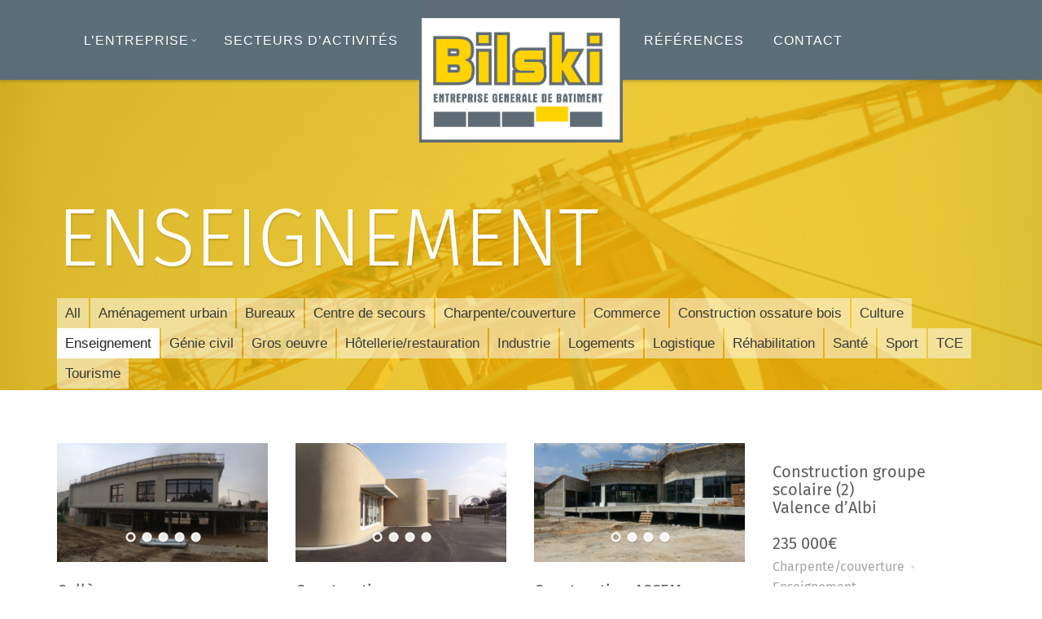

--- FILE ---
content_type: text/html; charset=UTF-8
request_url: https://www.bilski-construction.com/portfolio_type/enseignement/
body_size: 7492
content:
<!doctype html>
<!--[if lt IE 7]> <html class="no-js lt-ie9 lt-ie8 lt-ie7" lang="en"> <![endif]-->
<!--[if IE 7]> <html class="no-js lt-ie9 lt-ie8" lang="en"> <![endif]-->
<!--[if IE 8]>  <html class="no-js lt-ie9" lang="en"> <![endif]-->
<!--[if gt IE 8]><!--> <html class="no-js" lang="fr-FR" prefix="og: http://ogp.me/ns#"> <!--<![endif]-->
<head>
	<meta charset="UTF-8">
	<meta name="viewport" content="width=device-width">
	<title>Enseignement Archives - Bilski</title>
	<link rel="profile" href="http://gmpg.org/xfn/11">
	<link rel="pingback" href="https://www.bilski-construction.com/xmlrpc.php" />
	
<!-- This site is optimized with the Yoast SEO plugin v4.2 - https://yoast.com/wordpress/plugins/seo/ -->
<link rel="canonical" href="https://www.bilski-construction.com/portfolio_type/enseignement/" />
<meta property="og:locale" content="fr_FR" />
<meta property="og:type" content="object" />
<meta property="og:title" content="Enseignement Archives - Bilski" />
<meta property="og:url" content="https://www.bilski-construction.com/portfolio_type/enseignement/" />
<meta property="og:site_name" content="Bilski" />
<meta name="twitter:card" content="summary" />
<meta name="twitter:title" content="Enseignement Archives - Bilski" />
<!-- / Yoast SEO plugin. -->

<link rel='dns-prefetch' href='//maps.googleapis.com' />
<link rel='dns-prefetch' href='//code.cdn.mozilla.net' />
<link rel='dns-prefetch' href='//fonts.googleapis.com' />
<link rel='dns-prefetch' href='//s.w.org' />
<link rel="alternate" type="application/rss+xml" title="Bilski &raquo; Flux" href="https://www.bilski-construction.com/feed/" />
<link rel="alternate" type="application/rss+xml" title="Bilski &raquo; Flux des commentaires" href="https://www.bilski-construction.com/comments/feed/" />
<link rel="alternate" type="application/rss+xml" title="Flux pour Bilski &raquo; Enseignement Portfolio Categories" href="https://www.bilski-construction.com/portfolio_type/enseignement/feed/" />
		<script type="text/javascript">
			window._wpemojiSettings = {"baseUrl":"https:\/\/s.w.org\/images\/core\/emoji\/13.0.0\/72x72\/","ext":".png","svgUrl":"https:\/\/s.w.org\/images\/core\/emoji\/13.0.0\/svg\/","svgExt":".svg","source":{"concatemoji":"https:\/\/www.bilski-construction.com\/wp-includes\/js\/wp-emoji-release.min.js?ver=5.5.17"}};
			!function(e,a,t){var n,r,o,i=a.createElement("canvas"),p=i.getContext&&i.getContext("2d");function s(e,t){var a=String.fromCharCode;p.clearRect(0,0,i.width,i.height),p.fillText(a.apply(this,e),0,0);e=i.toDataURL();return p.clearRect(0,0,i.width,i.height),p.fillText(a.apply(this,t),0,0),e===i.toDataURL()}function c(e){var t=a.createElement("script");t.src=e,t.defer=t.type="text/javascript",a.getElementsByTagName("head")[0].appendChild(t)}for(o=Array("flag","emoji"),t.supports={everything:!0,everythingExceptFlag:!0},r=0;r<o.length;r++)t.supports[o[r]]=function(e){if(!p||!p.fillText)return!1;switch(p.textBaseline="top",p.font="600 32px Arial",e){case"flag":return s([127987,65039,8205,9895,65039],[127987,65039,8203,9895,65039])?!1:!s([55356,56826,55356,56819],[55356,56826,8203,55356,56819])&&!s([55356,57332,56128,56423,56128,56418,56128,56421,56128,56430,56128,56423,56128,56447],[55356,57332,8203,56128,56423,8203,56128,56418,8203,56128,56421,8203,56128,56430,8203,56128,56423,8203,56128,56447]);case"emoji":return!s([55357,56424,8205,55356,57212],[55357,56424,8203,55356,57212])}return!1}(o[r]),t.supports.everything=t.supports.everything&&t.supports[o[r]],"flag"!==o[r]&&(t.supports.everythingExceptFlag=t.supports.everythingExceptFlag&&t.supports[o[r]]);t.supports.everythingExceptFlag=t.supports.everythingExceptFlag&&!t.supports.flag,t.DOMReady=!1,t.readyCallback=function(){t.DOMReady=!0},t.supports.everything||(n=function(){t.readyCallback()},a.addEventListener?(a.addEventListener("DOMContentLoaded",n,!1),e.addEventListener("load",n,!1)):(e.attachEvent("onload",n),a.attachEvent("onreadystatechange",function(){"complete"===a.readyState&&t.readyCallback()})),(n=t.source||{}).concatemoji?c(n.concatemoji):n.wpemoji&&n.twemoji&&(c(n.twemoji),c(n.wpemoji)))}(window,document,window._wpemojiSettings);
		</script>
		<style type="text/css">
img.wp-smiley,
img.emoji {
	display: inline !important;
	border: none !important;
	box-shadow: none !important;
	height: 1em !important;
	width: 1em !important;
	margin: 0 .07em !important;
	vertical-align: -0.1em !important;
	background: none !important;
	padding: 0 !important;
}
</style>
	<link rel='stylesheet' id='prettyphoto-css'  href='https://www.bilski-construction.com/wp-content/plugins/prettyphoto-media/css/prettyPhoto.css?ver=3.1.4' type='text/css' media='screen' />
<link rel='stylesheet' id='wp-block-library-css'  href='https://www.bilski-construction.com/wp-includes/css/dist/block-library/style.min.css?ver=5.5.17' type='text/css' media='all' />
<link rel='stylesheet' id='contact-form-7-css'  href='https://www.bilski-construction.com/wp-content/plugins/contact-form-7/includes/css/styles.css?ver=4.5' type='text/css' media='all' />
<link rel='stylesheet' id='gpp_shortcodes-css'  href='https://www.bilski-construction.com/wp-content/plugins/light-shortcode/includes/frontend/ls-shortcodes.css?ver=5.5.17' type='text/css' media='all' />
<link rel='stylesheet' id='rs-plugin-settings-css'  href='https://www.bilski-construction.com/wp-content/plugins/revslider/public/assets/css/rs6.css?ver=6.2.23' type='text/css' media='all' />
<style id='rs-plugin-settings-inline-css' type='text/css'>
#rs-demo-id {}
</style>
<link rel='stylesheet' id='parent-style-css'  href='https://www.bilski-construction.com/wp-content/themes/renovation/style.css?ver=5.5.17' type='text/css' media='all' />
<link rel='stylesheet' id='progression-style-css'  href='https://www.bilski-construction.com/wp-content/themes/renovation%20-%20child/style.css?ver=5.5.17' type='text/css' media='all' />
<link rel='stylesheet' id='responsive-css'  href='https://www.bilski-construction.com/wp-content/themes/renovation/css/responsive.css?ver=5.5.17' type='text/css' media='all' />
<link rel='stylesheet' id='fira-font-css'  href='//code.cdn.mozilla.net/fonts/fira.css?ver=5.5.17' type='text/css' media='all' />
<link rel='stylesheet' id='google-fonts-css'  href='http://fonts.googleapis.com/css?family=PT+Sans+Narrow&#038;ver=5.5.17' type='text/css' media='all' />
<script type='text/javascript' src='https://www.bilski-construction.com/wp-includes/js/jquery/jquery.js?ver=1.12.4-wp' id='jquery-core-js'></script>
<script type='text/javascript' src='https://www.bilski-construction.com/wp-content/plugins/revslider/public/assets/js/rbtools.min.js?ver=6.2.23' id='tp-tools-js'></script>
<script type='text/javascript' src='https://www.bilski-construction.com/wp-content/plugins/revslider/public/assets/js/rs6.min.js?ver=6.2.23' id='revmin-js'></script>
<script type='text/javascript' src='https://www.bilski-construction.com/wp-content/themes/renovation/js/libs/modernizr-2.6.2.min.js?ver=20120206' id='modernizr-js'></script>
<link rel="https://api.w.org/" href="https://www.bilski-construction.com/wp-json/" /><link rel="EditURI" type="application/rsd+xml" title="RSD" href="https://www.bilski-construction.com/xmlrpc.php?rsd" />
<link rel="wlwmanifest" type="application/wlwmanifest+xml" href="https://www.bilski-construction.com/wp-includes/wlwmanifest.xml" /> 
<meta name="generator" content="WordPress 5.5.17" />
<style type="text/css">
	body.page #respond {display:none;}	body #logo, body #logo img {width:250px;}
	header #logo-pro { margin-left:-125px;}
	header#logo-left #primary-left-nav {margin-left:270px;}
	.logo_container {width:125px;}
	header { background-color:#5c6e78; }
	body {background-color:#ffffff; }
	body #page-title, body #page-title-portfolio {background-color:#f5be05;}
	#widget-area {background-color: #f1f1f1;}
	footer {background-color: #eaeaea;}
	.page-numbers span.current, .page-numbers a:hover {	 background:#f6c606; border-color:#d1a805;}
	.sf-menu a { color:#ffffff; }
    .sf-menu li.sfHover a:after, .sf-menu li.sfHover a:visited:after, .sf-menu a:hover:after, .sf-menu li.current-menu-item a:after {	background: #f6c606;}
	.sf-menu a:hover, .sf-menu li.current-menu-item a, .sf-menu a:hover, .sf-menu li a:hover, .sf-menu a:hover, .sf-menu a:visited:hover, .sf-menu li.sfHover a, .sf-menu li.sfHover a:visited { background:#5c6e78;  color:#ffffff; }
	#widget-area h6, h1, h2, h3, h4, h5, h6, h1 a, h2 a, h3 a, h4 a, h5 a, h6 a {color: #3f3f3f;}
	.woocommerce .widget_price_filter .ui-slider .ui-slider-range, .woocommerce .widget_price_filter .ui-slider .ui-slider-handle {
		 background:#f6c606; 
	}
	.woocommerce .widget_price_filter .price_slider_wrapper .ui-widget-content {  
		background:#cccccc; 
	}
	body #main .width-container .place-order input.button,
	body #main .width-container .wc-proceed-to-checkout a.button,
	body #main .width-container .summary button,
	body #main .width-container ul.products li.product a.button,
	body a.more-link, body a.progression-button, body input.wpcf7-submit, body input#submit, body a.ls-sc-button.default { background:#f6c606; color:#393939; }
	body a.ls-sc-button.default span { color:#393939;}
	
	body #main .width-container .place-order input.button:hover,
	body #main .width-container .wc-proceed-to-checkout a.button:hover,
	body #main .width-container .summary button:hover,
	body #main .width-container ul.products li.product a.button:hover,
	body a.more-link:hover, body a.progression-button:hover, body input.wpcf7-submit:hover, body input#submit:hover, body a.ls-sc-button.default:hover { background: #ffdb4d; color:#393939; }
	body a.ls-sc-button.default:hover {opacity:1; color:#393939;}
 	body, .light-fonts-pro.testimonial-posts-home .testimonial-content { color:#757575; }
	#page-title h1, #page-title-description { color:#ffffff; }
	.sticky .container-blog h2 a, a, h1 a:hover, h2 a:hover, h3 a:hover, h4 a:hover, h5 a:hover, h6 a:hover {color:#f69906;}
	a:hover {color:#e18a00;}
	.renovation-button a, body a.ls-sc-button.secondary { background-color:#2a2a3d; color: #ffffff; }
	body a.ls-sc-button.secondary span { color:#ffffff; }
	.renovation-button a:hover, body a.ls-sc-button.secondary:hover { color:#ffffff; background-color: #383851; }
	body a.ls-sc-button.secondary:hover { opacity:1; color:#ffffff; }
</style>
    <style type="text/css">.recentcomments a{display:inline !important;padding:0 !important;margin:0 !important;}</style><meta name="generator" content="Powered by Slider Revolution 6.2.23 - responsive, Mobile-Friendly Slider Plugin for WordPress with comfortable drag and drop interface." />
<link rel="icon" href="https://www.bilski-construction.com/wp-content/uploads/2016/07/cropped-cropped-favicon-32x32.png" sizes="32x32" />
<link rel="icon" href="https://www.bilski-construction.com/wp-content/uploads/2016/07/cropped-cropped-favicon-192x192.png" sizes="192x192" />
<link rel="apple-touch-icon" href="https://www.bilski-construction.com/wp-content/uploads/2016/07/cropped-cropped-favicon-180x180.png" />
<meta name="msapplication-TileImage" content="https://www.bilski-construction.com/wp-content/uploads/2016/07/cropped-cropped-favicon-270x270.png" />
<script type="text/javascript">function setREVStartSize(e){
			//window.requestAnimationFrame(function() {				 
				window.RSIW = window.RSIW===undefined ? window.innerWidth : window.RSIW;	
				window.RSIH = window.RSIH===undefined ? window.innerHeight : window.RSIH;	
				try {								
					var pw = document.getElementById(e.c).parentNode.offsetWidth,
						newh;
					pw = pw===0 || isNaN(pw) ? window.RSIW : pw;
					e.tabw = e.tabw===undefined ? 0 : parseInt(e.tabw);
					e.thumbw = e.thumbw===undefined ? 0 : parseInt(e.thumbw);
					e.tabh = e.tabh===undefined ? 0 : parseInt(e.tabh);
					e.thumbh = e.thumbh===undefined ? 0 : parseInt(e.thumbh);
					e.tabhide = e.tabhide===undefined ? 0 : parseInt(e.tabhide);
					e.thumbhide = e.thumbhide===undefined ? 0 : parseInt(e.thumbhide);
					e.mh = e.mh===undefined || e.mh=="" || e.mh==="auto" ? 0 : parseInt(e.mh,0);		
					if(e.layout==="fullscreen" || e.l==="fullscreen") 						
						newh = Math.max(e.mh,window.RSIH);					
					else{					
						e.gw = Array.isArray(e.gw) ? e.gw : [e.gw];
						for (var i in e.rl) if (e.gw[i]===undefined || e.gw[i]===0) e.gw[i] = e.gw[i-1];					
						e.gh = e.el===undefined || e.el==="" || (Array.isArray(e.el) && e.el.length==0)? e.gh : e.el;
						e.gh = Array.isArray(e.gh) ? e.gh : [e.gh];
						for (var i in e.rl) if (e.gh[i]===undefined || e.gh[i]===0) e.gh[i] = e.gh[i-1];
											
						var nl = new Array(e.rl.length),
							ix = 0,						
							sl;					
						e.tabw = e.tabhide>=pw ? 0 : e.tabw;
						e.thumbw = e.thumbhide>=pw ? 0 : e.thumbw;
						e.tabh = e.tabhide>=pw ? 0 : e.tabh;
						e.thumbh = e.thumbhide>=pw ? 0 : e.thumbh;					
						for (var i in e.rl) nl[i] = e.rl[i]<window.RSIW ? 0 : e.rl[i];
						sl = nl[0];									
						for (var i in nl) if (sl>nl[i] && nl[i]>0) { sl = nl[i]; ix=i;}															
						var m = pw>(e.gw[ix]+e.tabw+e.thumbw) ? 1 : (pw-(e.tabw+e.thumbw)) / (e.gw[ix]);					
						newh =  (e.gh[ix] * m) + (e.tabh + e.thumbh);
					}				
					if(window.rs_init_css===undefined) window.rs_init_css = document.head.appendChild(document.createElement("style"));					
					document.getElementById(e.c).height = newh+"px";
					window.rs_init_css.innerHTML += "#"+e.c+"_wrapper { height: "+newh+"px }";				
				} catch(e){
					console.log("Failure at Presize of Slider:" + e)
				}					   
			//});
		  };</script>
</head>
<body class="archive tax-portfolio_type term-enseignement term-20">
	
<header>
		<div class="width-container"><div id="logo-pro"><h1 id="logo"><a href="https://www.bilski-construction.com/" title="Bilski" rel="home"><img src="https://bilski-construction.com/wp-content/uploads/2020/11/logo-bilski.jpg" alt="Bilski" width="250" /></a></h1></div></div>
		<nav>
			<div class="width-container">
				<div id="primary-left-nav"><div class="logo_container"></div><div class="menu-menu-gauche-container"><ul id="menu-menu-gauche" class="sf-menu"><li id="menu-item-169" class="menu-item menu-item-type-post_type menu-item-object-page menu-item-home menu-item-has-children menu-item-169"><a href="https://www.bilski-construction.com/">L&rsquo;Entreprise</a>
<ul class="sub-menu">
	<li id="menu-item-173" class="menu-item menu-item-type-post_type menu-item-object-page menu-item-173"><a href="https://www.bilski-construction.com/lentreprise/presentation/">Présentation</a></li>
	<li id="menu-item-171" class="menu-item menu-item-type-post_type menu-item-object-page menu-item-171"><a href="https://www.bilski-construction.com/lentreprise/nos-valeurs/">Nos valeurs</a></li>
	<li id="menu-item-170" class="menu-item menu-item-type-post_type menu-item-object-page menu-item-170"><a href="https://www.bilski-construction.com/lentreprise/demarche-qualite/">Démarche qualité</a></li>
</ul>
</li>
<li id="menu-item-174" class="menu-item menu-item-type-post_type menu-item-object-page menu-item-174"><a href="https://www.bilski-construction.com/secteurs-activites/">Secteurs d’activités</a></li>
</ul></div></div>
				<div id="primary-right-nav"><div class="logo_container"></div><div class="menu-menu-droite-container"><ul id="menu-menu-droite" class="sf-menu"><li id="menu-item-260" class="menu-item menu-item-type-taxonomy menu-item-object-portfolio_type current-portfolio_type-ancestor menu-item-260"><a href="https://www.bilski-construction.com/portfolio_type/references/">Références</a></li>
<li id="menu-item-176" class="menu-item menu-item-type-post_type menu-item-object-page menu-item-176"><a href="https://www.bilski-construction.com/contact/">Contact</a></li>
</ul></div></div>
			</div>
			<div class="clearfix"></div>
		</nav>
		<div id="mobile-menu">
			<div class="width-container">
				<div class="menu-menu-gauche-container"><ul id="menu-menu-gauche-1" class="phone-menu"><li class="menu-item menu-item-type-post_type menu-item-object-page menu-item-home menu-item-has-children menu-item-169"><a href="https://www.bilski-construction.com/">L&rsquo;Entreprise</a>
<ul class="sub-menu">
	<li class="menu-item menu-item-type-post_type menu-item-object-page menu-item-173"><a href="https://www.bilski-construction.com/lentreprise/presentation/">Présentation</a></li>
	<li class="menu-item menu-item-type-post_type menu-item-object-page menu-item-171"><a href="https://www.bilski-construction.com/lentreprise/nos-valeurs/">Nos valeurs</a></li>
	<li class="menu-item menu-item-type-post_type menu-item-object-page menu-item-170"><a href="https://www.bilski-construction.com/lentreprise/demarche-qualite/">Démarche qualité</a></li>
</ul>
</li>
<li class="menu-item menu-item-type-post_type menu-item-object-page menu-item-174"><a href="https://www.bilski-construction.com/secteurs-activites/">Secteurs d’activités</a></li>
</ul></div>	
				<div class="menu-menu-droite-container"><ul id="menu-menu-droite-1" class="phone-menu"><li class="menu-item menu-item-type-taxonomy menu-item-object-portfolio_type current-portfolio_type-ancestor menu-item-260"><a href="https://www.bilski-construction.com/portfolio_type/references/">Références</a></li>
<li class="menu-item menu-item-type-post_type menu-item-object-page menu-item-176"><a href="https://www.bilski-construction.com/contact/">Contact</a></li>
</ul></div>			</div>
		</div>
	<div class="clearfix"></div>
		
			<script type='text/javascript'>jQuery(document).ready(function($) {  'use strict';  $("#page-title-background").backstretch([ "https://bilski-construction.com/wp-content/uploads/2016/07/cropped-grue.jpg" ],{ fade: 750, }); }); </script>
		
</header>


	
<div id="page-title-background">
<div id="page-title">		
	<div class="width-container">
		<h1>Enseignement</h1>
				
						<div class="clearfix"></div>
		<ul id="portfolio-sub-nav"><li class="cat-item cat-item-9  "><a href="https://www.bilski-construction.com/portfolio_type/references/">All</a></li>	<li class="cat-item cat-item-10"><a href="https://www.bilski-construction.com/portfolio_type/urbain/">Aménagement urbain</a>
</li>
	<li class="cat-item cat-item-18"><a href="https://www.bilski-construction.com/portfolio_type/bureaux/">Bureaux</a>
</li>
	<li class="cat-item cat-item-15"><a href="https://www.bilski-construction.com/portfolio_type/secours/">Centre de secours</a>
</li>
	<li class="cat-item cat-item-27"><a href="https://www.bilski-construction.com/portfolio_type/charpente-couverture/">Charpente/couverture</a>
</li>
	<li class="cat-item cat-item-11"><a href="https://www.bilski-construction.com/portfolio_type/commerce/">Commerce</a>
</li>
	<li class="cat-item cat-item-25"><a href="https://www.bilski-construction.com/portfolio_type/ossautre-bois/">Construction ossature bois</a>
</li>
	<li class="cat-item cat-item-22"><a href="https://www.bilski-construction.com/portfolio_type/culture/">Culture</a>
</li>
	<li class="cat-item cat-item-20 current-cat"><a aria-current="page" href="https://www.bilski-construction.com/portfolio_type/enseignement/">Enseignement</a>
</li>
	<li class="cat-item cat-item-4"><a href="https://www.bilski-construction.com/portfolio_type/genie-civil/">Génie civil</a>
</li>
	<li class="cat-item cat-item-6"><a href="https://www.bilski-construction.com/portfolio_type/gros-oeuvre/">Gros oeuvre</a>
</li>
	<li class="cat-item cat-item-17"><a href="https://www.bilski-construction.com/portfolio_type/hotelrestau/">Hôtellerie/restauration</a>
</li>
	<li class="cat-item cat-item-16"><a href="https://www.bilski-construction.com/portfolio_type/industrie/">Industrie</a>
</li>
	<li class="cat-item cat-item-13"><a href="https://www.bilski-construction.com/portfolio_type/logements/">Logements</a>
</li>
	<li class="cat-item cat-item-21"><a href="https://www.bilski-construction.com/portfolio_type/logistique/">Logistique</a>
</li>
	<li class="cat-item cat-item-24"><a href="https://www.bilski-construction.com/portfolio_type/rehabilitation/">Réhabilitation</a>
</li>
	<li class="cat-item cat-item-14"><a href="https://www.bilski-construction.com/portfolio_type/sante/">Santé</a>
</li>
	<li class="cat-item cat-item-12"><a href="https://www.bilski-construction.com/portfolio_type/sport/">Sport</a>
</li>
	<li class="cat-item cat-item-26"><a href="https://www.bilski-construction.com/portfolio_type/tce/">TCE</a>
</li>
	<li class="cat-item cat-item-19"><a href="https://www.bilski-construction.com/portfolio_type/tourisme/">Tourisme</a>
</li>
</ul>
	</div>
</div><!-- close #page-title -->
</div><!-- close #page-title-background -->

<div id="main">
<div class="width-container">
		<div id="portfolio-index">			
												<div class="grid4column-progression ">
					<article id="post-536" class="post-536 portfolio type-portfolio status-publish format-gallery hentry portfolio_type-enseignement portfolio_type-gros-oeuvre">
		
		<div class="portfolio-index-pro">

		<div class="featured-image-portfolio">
					
								<div class="flexslider gallery-progression">
			      	<ul class="slides">
																								<li><a href="https://www.bilski-construction.com/portfolio-type/college/"><img src="https://www.bilski-construction.com/wp-content/uploads/2016/09/chantier-127-5-600x338.jpg" alt="chantier 127 (5)" /></a></li>
																		<li><a href="https://www.bilski-construction.com/portfolio-type/college/"><img src="https://www.bilski-construction.com/wp-content/uploads/2016/09/chantier-127-1-600x338.jpg" alt="chantier 127 (1)" /></a></li>
																		<li><a href="https://www.bilski-construction.com/portfolio-type/college/"><img src="https://www.bilski-construction.com/wp-content/uploads/2016/09/chantier-127-2-600x338.jpg" alt="chantier 127 (2)" /></a></li>
																		<li><a href="https://www.bilski-construction.com/portfolio-type/college/"><img src="https://www.bilski-construction.com/wp-content/uploads/2016/09/chantier-127-3-600x338.jpg" alt="chantier 127 (3)" /></a></li>
																		<li><a href="https://www.bilski-construction.com/portfolio-type/college/"><img src="https://www.bilski-construction.com/wp-content/uploads/2016/09/chantier-127-4-600x338.jpg" alt="chantier 127 (4)" /></a></li>
											</ul>
					</div>
						<!-- close post_thumbnail -->
		
		</div>
		
		<div class="portfolio-index-text">
			<div class="portfolio-index-padding">
				<h4 class="portfolio-index-title">
					<a href="https://www.bilski-construction.com/portfolio-type/college/">						Collège <br> Puylaurens <br><br> 610 000€					</a>
				</h4>
					<div class="meta-progression-port">
						<ul>
						<li><a href="https://www.bilski-construction.com/portfolio_type/enseignement/">Enseignement</a> <i class="fa fa-asterisk"></i> </li><li><a href="https://www.bilski-construction.com/portfolio_type/gros-oeuvre/">Gros oeuvre</a> <i class="fa fa-asterisk"></i> </li></ul></div>
			</div>
		</div><!-- close .portfolio-index-text -->
	<div class="clearfix"></div>
	</div>
</article><!-- #post-## -->				</div>

												<div class="grid4column-progression ">
					<article id="post-484" class="post-484 portfolio type-portfolio status-publish format-gallery hentry portfolio_type-enseignement portfolio_type-gros-oeuvre">
		
		<div class="portfolio-index-pro">

		<div class="featured-image-portfolio">
					
								<div class="flexslider gallery-progression">
			      	<ul class="slides">
																								<li><a href="https://www.bilski-construction.com/portfolio-type/construction-groupe-scolaire/"><img src="https://www.bilski-construction.com/wp-content/uploads/2016/09/chantier-94-5-600x338.jpg" alt="chantier 94 (5)" /></a></li>
																		<li><a href="https://www.bilski-construction.com/portfolio-type/construction-groupe-scolaire/"><img src="https://www.bilski-construction.com/wp-content/uploads/2016/09/chantier-94-9-600x338.jpg" alt="chantier 94 (9)" /></a></li>
																		<li><a href="https://www.bilski-construction.com/portfolio-type/construction-groupe-scolaire/"><img src="https://www.bilski-construction.com/wp-content/uploads/2016/09/chantier-94-1-600x338.jpg" alt="chantier 94 (1)" /></a></li>
																		<li><a href="https://www.bilski-construction.com/portfolio-type/construction-groupe-scolaire/"><img src="https://www.bilski-construction.com/wp-content/uploads/2016/09/chantier-94-4-600x338.jpg" alt="chantier 94 (4)" /></a></li>
											</ul>
					</div>
						<!-- close post_thumbnail -->
		
		</div>
		
		<div class="portfolio-index-text">
			<div class="portfolio-index-padding">
				<h4 class="portfolio-index-title">
					<a href="https://www.bilski-construction.com/portfolio-type/construction-groupe-scolaire/">						Construction groupe scolaire <br> Cambon d&rsquo;Albi<br>798 345€					</a>
				</h4>
					<div class="meta-progression-port">
						<ul>
						<li><a href="https://www.bilski-construction.com/portfolio_type/enseignement/">Enseignement</a> <i class="fa fa-asterisk"></i> </li><li><a href="https://www.bilski-construction.com/portfolio_type/gros-oeuvre/">Gros oeuvre</a> <i class="fa fa-asterisk"></i> </li></ul></div>
			</div>
		</div><!-- close .portfolio-index-text -->
	<div class="clearfix"></div>
	</div>
</article><!-- #post-## -->				</div>

												<div class="grid4column-progression ">
					<article id="post-448" class="post-448 portfolio type-portfolio status-publish format-gallery hentry portfolio_type-enseignement portfolio_type-gros-oeuvre">
		
		<div class="portfolio-index-pro">

		<div class="featured-image-portfolio">
					
								<div class="flexslider gallery-progression">
			      	<ul class="slides">
																								<li><a href="https://www.bilski-construction.com/portfolio-type/construction-accem-intercommunal/"><img src="https://www.bilski-construction.com/wp-content/uploads/2016/09/chantier-87-2-600x338.jpg" alt="chantier 87 (2)" /></a></li>
																		<li><a href="https://www.bilski-construction.com/portfolio-type/construction-accem-intercommunal/"><img src="https://www.bilski-construction.com/wp-content/uploads/2016/09/chantier-87-3-600x338.jpg" alt="chantier 87 (3)" /></a></li>
																		<li><a href="https://www.bilski-construction.com/portfolio-type/construction-accem-intercommunal/"><img src="https://www.bilski-construction.com/wp-content/uploads/2016/09/chantier-87-4-600x338.jpg" alt="chantier 87 (4)" /></a></li>
																		<li><a href="https://www.bilski-construction.com/portfolio-type/construction-accem-intercommunal/"><img src="https://www.bilski-construction.com/wp-content/uploads/2016/09/chantier-87-1-600x338.jpg" alt="chantier 87 (1)" /></a></li>
											</ul>
					</div>
						<!-- close post_thumbnail -->
		
		</div>
		
		<div class="portfolio-index-text">
			<div class="portfolio-index-padding">
				<h4 class="portfolio-index-title">
					<a href="https://www.bilski-construction.com/portfolio-type/construction-accem-intercommunal/">						Construction ACCEM Intercommunal <br> Cagnac les Mines <br><br> 359 231€					</a>
				</h4>
					<div class="meta-progression-port">
						<ul>
						<li><a href="https://www.bilski-construction.com/portfolio_type/enseignement/">Enseignement</a> <i class="fa fa-asterisk"></i> </li><li><a href="https://www.bilski-construction.com/portfolio_type/gros-oeuvre/">Gros oeuvre</a> <i class="fa fa-asterisk"></i> </li></ul></div>
			</div>
		</div><!-- close .portfolio-index-text -->
	<div class="clearfix"></div>
	</div>
</article><!-- #post-## -->				</div>

												<div class="grid4column-progression  lastcolumn-progression">
					<article id="post-405" class="post-405 portfolio type-portfolio status-publish format-gallery hentry portfolio_type-charpente-couverture portfolio_type-enseignement">
		
		<div class="portfolio-index-pro">

		<div class="featured-image-portfolio">
					
								<div class="flexslider gallery-progression">
			      	<ul class="slides">
																	</ul>
					</div>
						<!-- close post_thumbnail -->
		
		</div>
		
		<div class="portfolio-index-text">
			<div class="portfolio-index-padding">
				<h4 class="portfolio-index-title">
					<a href="https://www.bilski-construction.com/portfolio-type/construction-groupe-scolaire-2/">						Construction groupe scolaire (2) <br> Valence d&rsquo;Albi <br><br> 235 000€					</a>
				</h4>
					<div class="meta-progression-port">
						<ul>
						<li><a href="https://www.bilski-construction.com/portfolio_type/charpente-couverture/">Charpente/couverture</a> <i class="fa fa-asterisk"></i> </li><li><a href="https://www.bilski-construction.com/portfolio_type/enseignement/">Enseignement</a> <i class="fa fa-asterisk"></i> </li></ul></div>
			</div>
		</div><!-- close .portfolio-index-text -->
	<div class="clearfix"></div>
	</div>
</article><!-- #post-## -->				</div>

				<div class="clearfix"></div>								<div class="grid4column-progression ">
					<article id="post-399" class="post-399 portfolio type-portfolio status-publish format-gallery hentry portfolio_type-enseignement portfolio_type-gros-oeuvre">
		
		<div class="portfolio-index-pro">

		<div class="featured-image-portfolio">
					
								<div class="flexslider gallery-progression">
			      	<ul class="slides">
																								<li><a href="https://www.bilski-construction.com/portfolio-type/construction-groupe-scolaire-1/"><img src="https://www.bilski-construction.com/wp-content/uploads/2016/09/chantier-68-1-600x338.jpg" alt="chantier 68 (1)" /></a></li>
																		<li><a href="https://www.bilski-construction.com/portfolio-type/construction-groupe-scolaire-1/"><img src="https://www.bilski-construction.com/wp-content/uploads/2016/09/chantier-68-2-600x338.jpg" alt="chantier 68 (2)" /></a></li>
																		<li><a href="https://www.bilski-construction.com/portfolio-type/construction-groupe-scolaire-1/"><img src="https://www.bilski-construction.com/wp-content/uploads/2016/09/chantier-68-3-600x338.jpg" alt="chantier 68 (3)" /></a></li>
																		<li><a href="https://www.bilski-construction.com/portfolio-type/construction-groupe-scolaire-1/"><img src="https://www.bilski-construction.com/wp-content/uploads/2016/09/chantier-68-4-600x338.jpg" alt="chantier 68 (4)" /></a></li>
																		<li><a href="https://www.bilski-construction.com/portfolio-type/construction-groupe-scolaire-1/"><img src="https://www.bilski-construction.com/wp-content/uploads/2016/09/chantier-68-5-600x338.jpg" alt="chantier 68 (5)" /></a></li>
											</ul>
					</div>
						<!-- close post_thumbnail -->
		
		</div>
		
		<div class="portfolio-index-text">
			<div class="portfolio-index-padding">
				<h4 class="portfolio-index-title">
					<a href="https://www.bilski-construction.com/portfolio-type/construction-groupe-scolaire-1/">						Construction groupe scolaire (1) <br> Valence d&rsquo;Albi <br> 625 000€					</a>
				</h4>
					<div class="meta-progression-port">
						<ul>
						<li><a href="https://www.bilski-construction.com/portfolio_type/enseignement/">Enseignement</a> <i class="fa fa-asterisk"></i> </li><li><a href="https://www.bilski-construction.com/portfolio_type/gros-oeuvre/">Gros oeuvre</a> <i class="fa fa-asterisk"></i> </li></ul></div>
			</div>
		</div><!-- close .portfolio-index-text -->
	<div class="clearfix"></div>
	</div>
</article><!-- #post-## -->				</div>

								
				<div class="clearfix"></div>
				
							<div class="clearfix"></div>
	</div>
	
	</div><!-- close .width-container -->
<div class="clearfix"></div>
</div><!-- close #main -->



	<div id="pyre_homepage_media-widget-product-feat-1" class="widget home-widget pyre_homepage_media-product-feat">		
		<div class="footer-highlight-home pyre_homepage_media-widget-product-feat-1" style="background-color:#fcfcfc;">
			<div class="footer-highlight-home-border">
				<div class="width-container">
											<h2 class="footer-highlight-widget">Vous avez un projet?</h2>
									
												<div class="summary-text-pro">Rencontrez nos experts et exposez nous vos idées</div>
									
					<a href="http://bilski-construction.com/?page_id=166" class="progression-button">Contactez nous<i class="ls-sc-button-icon-right fa fa-envelope-o"></i></a>					
										
				<div class="clearfix"></div>
				</div>
			</div>
		</div>
		
		
		
		</div>
<div id="widget-area">
	<div class="width-container footer-3-column">
		<div id="nav_menu-2" class="widget widget_nav_menu"><h6 class="widget-title">Plan du site</h6><div class="menu-footer-container"><ul id="menu-footer" class="menu"><li id="menu-item-734" class="menu-item menu-item-type-post_type menu-item-object-page menu-item-home menu-item-734"><a href="https://www.bilski-construction.com/">L’Entreprise</a></li>
<li id="menu-item-737" class="menu-item menu-item-type-post_type menu-item-object-page menu-item-737"><a href="https://www.bilski-construction.com/secteurs-activites/">Secteurs d’activités</a></li>
<li id="menu-item-733" class="menu-item menu-item-type-taxonomy menu-item-object-portfolio_type current-portfolio_type-ancestor menu-item-733"><a href="https://www.bilski-construction.com/portfolio_type/references/">Références</a></li>
<li id="menu-item-736" class="menu-item menu-item-type-post_type menu-item-object-page menu-item-736"><a href="https://www.bilski-construction.com/mentions-legales/">Mentions légales</a></li>
<li id="menu-item-738" class="menu-item menu-item-type-post_type menu-item-object-page menu-item-738"><a href="https://www.bilski-construction.com/contact/">Contact</a></li>
</ul></div></div><div id="pyre_social_media-widget-feat-1" class="widget pyre_social_media-feat"><h6 class="widget-title">Suivez nous </h6>
		<div class="social-icons-widget-pro">
				
			<div>Suivez notre activité et l&#039;avancement de nos chantiers sur nos réseaux.</div>			
			<div class="social-ico">
				<a href="https://www.facebook.com/profile.php?id=61551457925082" target="_blank"><i class="fa fa-facebook"></i></a>												<a href="https://www.linkedin.com/company/bilski-construction/" target="_blank"><i class="fa fa-linkedin"></i></a>				<a href="https://www.instagram.com/bilski_construction/" target="_blank"><i class="fa fa-instagram"></i></a>																			</div><!-- close .social-ico -->
		</div><!-- close .social-icons-widget-pro -->

		
		</div><div id="text-2" class="widget widget_text"><h6 class="widget-title">Bilski</h6>			<div class="textwidget">Entreprise générale du bâtiment.
<br/>
<i style="font-size: 25px; color: #f6c606" class="fa fa-map-marker"></i> Avenue des Marannes<br/> 81990 Le Sequestre
<br/>
<i style="font-size: 25px; color: #f6c606" class="fa fa-phone"></i> 05 63 76 61 53
</div>
		</div>	</div>
	<div class="clearfix"></div>
</div>

<footer>
	<div id="copyright">
		<div class="width-container">
			Copyright 2024 @ Bilski | <a href="https://bilski-construction.com/mentions-legales/">Mentions légales</a> | Site réalisé par <a href="https://agence-newbox.com">NewBox, agence de communication</a>		</div><!-- close .width-container -->
		<div class="clearfix"></div>
	</div><!-- close #copyright -->
</footer>
	<script type="text/javascript">
	jQuery(document).ready(function($) {
	$('#mobile-menu .width-container').mobileMenu({
	    defaultText: 'Navigate to...',
	    className: 'select-menu',
	    subMenuDash: '&ndash;&ndash;'
	});
	});
	</script>
    <script type='text/javascript' src='https://www.bilski-construction.com/wp-content/plugins/prettyphoto-media/js/jquery.prettyPhoto.min.js?ver=3.1.4' id='prettyphoto-js'></script>
<script type='text/javascript' src='https://www.bilski-construction.com/wp-content/plugins/contact-form-7/includes/js/jquery.form.min.js?ver=3.51.0-2014.06.20' id='jquery-form-js'></script>
<script type='text/javascript' id='contact-form-7-js-extra'>
/* <![CDATA[ */
var _wpcf7 = {"loaderUrl":"https:\/\/www.bilski-construction.com\/wp-content\/plugins\/contact-form-7\/images\/ajax-loader.gif","recaptcha":{"messages":{"empty":"Merci de confirmer que vous n\u2019\u00eates pas un robot."}},"sending":"Envoi en cours..."};
/* ]]> */
</script>
<script type='text/javascript' src='https://www.bilski-construction.com/wp-content/plugins/contact-form-7/includes/js/scripts.js?ver=4.5' id='contact-form-7-js'></script>
<script type='text/javascript' src='https://www.bilski-construction.com/wp-includes/js/jquery/ui/core.min.js?ver=1.11.4' id='jquery-ui-core-js'></script>
<script type='text/javascript' src='https://www.bilski-construction.com/wp-includes/js/jquery/ui/widget.min.js?ver=1.11.4' id='jquery-ui-widget-js'></script>
<script type='text/javascript' src='https://www.bilski-construction.com/wp-includes/js/jquery/ui/accordion.min.js?ver=1.11.4' id='jquery-ui-accordion-js'></script>
<script type='text/javascript' src='https://www.bilski-construction.com/wp-includes/js/jquery/ui/tabs.min.js?ver=1.11.4' id='jquery-ui-tabs-js'></script>
<script type='text/javascript' src='https://www.bilski-construction.com/wp-content/plugins/light-shortcode/includes/frontend/ls_sc_scripts.js?ver=1.0.3' id='ls_sc_scripts-js'></script>
<script type='text/javascript' src='https://maps.googleapis.com/maps/api/js?sensor=false&#038;ver=1.0.3' id='gpp_sc_googlemap_api-js'></script>
<script type='text/javascript' src='https://www.bilski-construction.com/wp-content/themes/renovation/js/plugins.js?ver=20120206' id='plugins-js'></script>
<script type='text/javascript' src='https://www.bilski-construction.com/wp-content/themes/renovation/js/script.js?ver=20120206' id='scripts-js'></script>
<script type='text/javascript' src='https://www.bilski-construction.com/wp-includes/js/wp-embed.min.js?ver=5.5.17' id='wp-embed-js'></script>
<script>
jQuery(function($) {
$('a[rel^="prettyPhoto"]').prettyPhoto();
});
</script>
</body>
</html>

--- FILE ---
content_type: text/css
request_url: https://www.bilski-construction.com/wp-content/themes/renovation/style.css?ver=5.5.17
body_size: 18019
content:
/*

Theme Name: Renovation Progression
Theme URI: http://renovation.progressionstudios.com/
Author: Progression Studios
Author URI: http://themeforest.net/user/ProgressionStudios
Description: ThemeForest Premium Theme
Version: 2.5
License: GNU General Public License version 3.0
License URI: http://www.gnu.org/licenses/gpl-3.0.html
Tags: right-sidebar, custom-menu, editor-style, featured-images, full-width-template, theme-options, translation-ready
Text Domain: progression

*/

/*  Table of Contents
01. HTML5 ✰ BOILERPLATE RESET FILE
02. COLORS AND FONTS
	A. LOGO WIDTH 
	B. FONT FAMILIES
03. PRIMARY STYLES
	A. DEFAULT STYLES
	B. CSS3 TRANSITIONS
04. MAIN CONTAINERS
05. FOOTER STYLES
06. BLOG STYLES
07. SIDEBAR & WIDGET STYLES
08. PORTFOLIO STYLES
09. TESTIMONIAL & SERVICES STYLES
10. BUTTON STYLES
11. CONTACT FORM STYLES
12. SLIDERS
13. NAVIGATION
14. FONT AWESOME
15. WOOCOMMERCE STYLES

*/


/*
=============================================== 01. HTML5 ✰ BOILERPLATE RESET FILE ===============================================
*/
article, aside, details, figcaption, figure, footer, header, hgroup, nav, section { display: block; }
audio, canvas, video { display: inline-block; *display: inline; *zoom: 1; }
audio:not([controls]) { display: none; }
[hidden] { display: none; }
html { font-size: 100%; -webkit-text-size-adjust: 100%; -ms-text-size-adjust: 100%; }
html, button, input, select, textarea { font-family: sans-serif; color: #222; }
body { margin: 0; font-size: 1em; line-height: 1.4; }
a:focus { outline: thin dotted; }
a:hover, a:active { outline: 0; }
abbr[title] { border-bottom: 1px dotted; }
b, strong { font-weight: bold; }
blockquote { margin: 1em 40px; }
dfn { font-style: italic; }
hr { display: block; height: 1px; border: 0; border-top: 1px solid #ccc; margin: 1em 0; padding: 0; }
ins { background: #ff9; color: #000; text-decoration: none; }
mark { background: #ff0; color: #000; font-style: italic; font-weight: bold; }
pre, code, kbd, samp { font-family: monospace, serif; _font-family: 'courier new', monospace; font-size: 1em; }
pre { white-space: pre; white-space: pre-wrap; word-wrap: break-word; }
q { quotes: none; }
q:before, q:after { content: ""; content: none; }
small { font-size: 85%; }
sub, sup { font-size: 75%; line-height: 0; position: relative; vertical-align: baseline; }
sup { top: -0.5em; }
sub { bottom: -0.25em; }
ul, ol { margin: 1em 0; padding: 0 0 0 40px; }
dd { margin: 0 0 0 40px; }
nav ul, nav ol { list-style: none; list-style-image: none; margin: 0; padding: 0; }
img { border: 0; -ms-interpolation-mode: bicubic; vertical-align: middle; }
svg:not(:root) { overflow: hidden; }
figure { margin: 0; }
form { margin: 0; }
fieldset { border: 0; margin: 0; padding: 0; }
label { cursor: pointer; }
legend { border: 0; *margin-left: -7px; padding: 0; white-space: normal; }
button, input, select, textarea { font-size: 100%; margin: 0; vertical-align: baseline; *vertical-align: middle; }
button, input { line-height: normal; }
button, input[type="button"], input[type="reset"], input[type="submit"] { cursor: pointer; -webkit-appearance: button; *overflow: visible; }
button[disabled], input[disabled] { cursor: default; }
input[type="checkbox"], input[type="radio"] { box-sizing: border-box; padding: 0; *width: 13px; *height: 13px; }
input[type="search"] { -webkit-appearance: textfield; -moz-box-sizing: content-box; -webkit-box-sizing: content-box; box-sizing: content-box; }
input[type="search"]::-webkit-search-decoration, input[type="search"]::-webkit-search-cancel-button { -webkit-appearance: none; }
button::-moz-focus-inner, input::-moz-focus-inner { border: 0; padding: 0; }
textarea { overflow: auto; vertical-align: top; resize: vertical; }
input:valid, textarea:valid {  }
input:invalid, textarea:invalid { background-color: #f0dddd; }
table { border-collapse: collapse; border-spacing: 0; }
td { vertical-align: top; }
.chromeframe { margin: 0.2em 0; background: #ccc; color: black; padding: 0.2em 0; }
.ir { display: block; border: 0; text-indent: -999em; overflow: hidden; background-color: transparent; background-repeat: no-repeat; text-align: left; direction: ltr; *line-height: 0; }
.ir br { display: none; }
.hidden { display: none !important; visibility: hidden; }
.visuallyhidden { border: 0; clip: rect(0 0 0 0); height: 1px; margin: -1px; overflow: hidden; padding: 0; position: absolute; width: 1px; }
.visuallyhidden.focusable:active, .visuallyhidden.focusable:focus { clip: auto; height: auto; margin: 0; overflow: visible; position: static; width: auto; }
.invisible { visibility: hidden; }
.clearfix:before, .clearfix:after { content: ""; display: table; }
.clearfix:after { clear: both; }
.clearfix { *zoom: 1; }
.lt-ie8 .clearfix {visibility:hidden; width:0;height:0; clear:both;}
.sticky, .gallery-caption, .bypostauthor {background:none;}

/*
=============================================== 02. COLORS AND FONTS ===============================================
*/
/* -------------------- A. LOGO WIDTH -------------------- */
body #logo, body #logo img {  max-width:100%; }
/*  Included in Theme Customizer /inc/customizer.php 
header nav {background-color:#252536; }
body {background-color:#ffffff; }
body #page-title, body #page-title-portfolio {background-color:#f5be05;}
#widget-area {background-color:#f1f1f1;}
footer {background-color:#eaeaea;}
body, .light-fonts-pro.testimonial-posts-home .testimonial-content { color:#757575; }
a, h1 a:hover, h2 a:hover, h3 a:hover, h4 a:hover, h5 a:hover, h6 a:hover {color:#f69906;}
a:hover {color:#e18a00;}
#widget-area h6 { color:#3f3f3f; }
h1, h2, h3, h4, h5, h6, h1 a, h2 a, h3 a, h4 a, h5 a, h6 a {color:#3f3f3f;}
*/


/* -------------------- B. FONT FAMILIES -------------------- */
body, header nav .sf-menu ul a {
	font-family: 'Fira Sans', sans-serif;
}

body #main  .place-order input.button,
body #main  .wc-proceed-to-checkout a.button,
body #main  .summary button,
body #main  ul.products li.product a.button,
body a.ls-sc-button.secondary, body a.more-link, ul#portfolio-sub-nav, .renovation-button, header nav, body a.progression-button, body input.wpcf7-submit, body input#submit, body a.ls-sc-button.default  {
	font-family: 'PT Sans Narrow', sans-serif;
	font-weight:400;
}

#pro-home-slider .renovation-headline {
	font-family: 'Fira Sans', sans-serif !important;
}
#pro-home-slider .renovation-button{
	font-family: 'PT Sans Narrow', sans-serif !important;
}


/*
=============================================== 03. PRIMARY STYLES ===============================================
*/
/* -------------------- A. DEFAULT STYLES -------------------- */
body {
	font-size: 15px; line-height: 1.6;
}
body iframe {border:none; }
.pp_gallery {display:none !important;}
body a img, body a {outline:none !important; text-decoration:none;}
p {padding-top:0px; margin:0px;}
p, ul, ol {margin-bottom: 25px;}
#sidebar ul, #sidebar ol {margin-bottom:15px;}
ul, ol {margin-left:0px; padding-left:16px;}
img {max-width: 100%;height: auto;  width:auto;}
video, audio {max-width:100%;}
.alignnone, .alignleft, .alignright, .aligncenter {max-width:100% !important;}
h1, h2, h3, h4, h5, h6 { font-weight:300; margin:0px; padding:0px; line-height:1.1; margin-bottom:25px; }
h1 {font-size:50px;  line-height:1; letter-spacing:-1px; }
h2 {font-size:36px;  }
h3 {font-size:30px;  }
h4, .service-posts-home .service-container h2 {font-size:25px;  }
h5 {font-size:17px;  font-weight:700; letter-spacing:1px; text-transform:uppercase;}
h6 {font-size:15px;  letter-spacing:1px; font-weight:700; text-transform:uppercase;  margin-bottom:20px; }
body hr.ls-sc-divider {padding:0px 0px 35px 0px; position:relative; top:12px;}
ul.checkmark, ul.arrow {padding-left:0px;}
ul.checkmark li, ul.arrow li {list-style:none; padding-left:18px;}
ul.checkmark li {background:url(images/checkmark.png) 0px 2px no-repeat;}
ul.arrow li {background:url(images/sidebar-arrow.png) -4px 0px no-repeat;}
.alignright {float:right; margin:0 0 10px 20px;}
.alignleft {float:left; margin:0px 20px 10px 0px;}
.aligncenter {text-align:center;  margin:0px auto 20px auto; display:block; }
blockquote {margin-left:0px; border-left:5px solid #cccccc; font-size:110%; padding-left:25px; font-style:italic; line-height:1.8;}
pre, .form-allowed-tags code {border:1px solid #ddd;  padding:9px 9px; background:#f9f9f9; overflow:auto; word-wrap: break-word; font-size:14px; line-height:1.2; margin-bottom:25px;}
.form-allowed-tags code {display:block;}
body #main hr.grey {border-color:#dddddd;}


/* -------------------- B. CSS3 TRANSITIONS -------------------- */
a, .ls-sc-toggle .ls-sc-toggle-trigger, a, .social-ico a i, body input.wpcf7-submit, body input#submit, button, input.button,
a.ls-sc-button.secondary .ls-sc-button-inner  { 
	-webkit-transition-duration: 150ms;
	-webkit-transition-property: color, background-color, opacity, border;
	-webkit-transition-timing-function: ease-in-out;
	-moz-transition-duration: 150ms;
	-moz-transition-property: color, background-color, opacity, border;
	-moz-transition-timing-function: ease-in-out;
	-o-transition-duration: 150ms;
	-o-transition-property: color, background-color, opacity, border;
	-o-transition-timing-function: ease-in-out;
	transition-duration: 150ms;
	transition-property: color, background-color, opacity, border;
}

.no-css3 {-webkit-transition-duration: 0ms !important; -moz-transition-duration: 0ms !important; -o-transition-duration: 0ms !important; transition-duration: 0ms !important;}


#pro-home-slider .renovation-button a { 
	-webkit-transition-duration: 150ms !important;
	-webkit-transition-property: color, background-color, opacity, border !important;
	-webkit-transition-timing-function: ease-in-out !important;
	-moz-transition-duration: 150ms !important;
	-moz-transition-property: color, background-color, opacity, border !important;
	-moz-transition-timing-function: ease-in-out !important;
	-o-transition-duration: 150ms !important;
	-o-transition-property: color, background-color, opacity, border !important;
	-o-transition-timing-function: ease-in-out !important;
	transition-duration: 150ms !important;
	transition-property: color, background-color, opacity, border !important;
}


/*
=============================================== 04. MAIN CONTAINERS ===============================================
*/
/* -------------------- A. HEADER STYLES -------------------- */
header {margin:0px; padding:0px; position:relative; width:100%; z-index:25; }
header h1 {margin:0px auto; padding:0px; line-height:1; font-size:5px;}
header #logo {margin:0px auto; padding:0px; border:none;  }
header #logo img {  height: auto; opacity:1 !important; filter:alpha(opacity=100); }
header #logo a:hover img { opacity:1 !important; filter:alpha(opacity=100);}

#fixed-header-pro {
	width:100%;
}

body.admin-bar #fixed-header-pro.scroll-to-fixed-fixed {
	margin-top:32px;
}

header .width-container {
	position:relative;
}

header #logo-pro {
	z-index:36;
	top:0px;
	left:50%;
	position:absolute;
}

header#logo-left #logo-pro {
	left:0px;
}

header#logo-left #logo-pro { margin-left:0px;}

header#logo-left .logo_container, header#logo-left #primary-right-nav {display:none;}

header#logo-left #primary-left-nav {
	width:auto;
	float:left;
}

#page-title-background {
	overflow:hidden;
}

#page-title.extra-spacing {
	padding-top:200px;
}

#page-title {
	position:relative;
	text-align:left;
	padding:150px 0px 115px 0px;
}


#page-title h1 {
	margin:0px 0px 16px 0px;
	font-size:100px;
	text-transform:uppercase;
	text-shadow:1px 2px 2px rgba(0,0,0,0.15);
}

#page-title-description {
	width:80%;
	opacity:0.85;
	font-size:18px;
	text-shadow:1px 1px 1px rgba(0,0,0,0.2);
	margin:0px 0px 16px 0px;
}


.logo_container {
	height:10px;
	padding:0px 4px;
}

#primary-left-nav {
	width:50%;
	float:left;
}

#primary-left-nav .sf-menu, #primary-left-nav .logo_container  {
	float:right;
}
#primary-right-nav {
	width:50%;
	float:right;
}

#primary-right-nav .sf-menu, #primary-right-nav .logo_container {
	float:left;
}



/* -------------------- B. MAIN CONTAINER STYLES -------------------- */
.width-container { width:1140px; margin: 0 auto;}

#main {
	padding:65px 0px 45px 0px;
}

body.page-template-homepage-php #main {
	padding:0px;
}

#homepage-content-container {
	padding:65px 0px 45px 0px;
}

#content-container {
	float:left; 
	width:69%; 
}
#sidebar { 
	float:right;  
	width:23%;  
	padding-left:4%;
	border-left:2px solid #ebebeb;
	overflow:hidden;
}

#full-width-progression #content-container {width:100%;}




/*
=============================================== 05. FOOTER STYLES ===============================================
*/
#widget-area  {
	font-weight:300;
	color:#767676;
	font-size:20px;
}


#widget-area a {color:#2e2e42;  }
#widget-area a:hover {color:#000;}

#widget-area .widget {
	padding:90px 0px 80px 0px;
	-ms-word-wrap: break-word;
	word-wrap: break-word;
}

#copyright {
	text-align:center;
	color:#767676;
	padding:52px 0px 40px 0px;
}

#copyright a {
	color:#2e2e42;
}
#copyright a:hover { color:#000000; }



/*
=============================================== 9. HOMEPAGE STYLES ===============================================
*/
.light-fonts-pro {
	color:#dddddd;
}
.light-fonts-pro h2, .light-fonts-pro  .summary-text-pro {
	color:#ffffff;
}

.light-fonts-pro h2 a {color:#ffffff;}
.light-fonts-pro .pro-cat {color:#ffffff;}

.summary-text-pro {
	font-weight:300;
	letter-spacing:8px;
	margin-bottom:32px;
	font-size:18px;
	opacity:0.8;
	text-align:center;
	text-transform:uppercase;
}

.footer-highlight-home .summary-text-pro {
	margin-bottom:28px;
	letter-spacing:6px;
}

.footer-highlight-home {
	position:relative;
	padding:16px 15px;
	text-align:center;
}


.footer-highlight-home-border {
	padding:65px 0px;
	border:1px solid rgba(255,255,255,0.15);
}

.footer-highlight-home h2, .homepage-widget-blog h2, .portfolio-posts-home h2, .service-posts-home h2, .testimonial-posts-home h2 {
	text-align:center;
	margin-bottom:15px;
	text-transform:uppercase;
}

.homepage-widget-blog {
	padding:65px 0px 20px 0px;
}

.homepage-widget-blog  .container-blog {
	padding-bottom:0px;
	border:none;
}

.homepage-widget-blog  .container-blog h2 {
	text-align:left;
}

.homepage-widget-blog  .container-blog a.more-link {
	padding:0px;
	background:none;
	color:#888;
	margin:-10px 0 0 0;
}
.homepage-widget-blog  .container-blog a.more-link:hover {
	color:#555;
}

.portfolio-posts-home  {
	padding:65px 0px 35px 0px;
}

.portfolio-posts-home .portfolio-index-pro {
	border:none;
	padding-bottom:0px;
}

.light-fonts-pro h4.portfolio-index-title a {
	color:#ffffff;
}

.light-fonts-pro h4.portfolio-index-title a:hover {
	color:#ddd;
}

.light-fonts-pro .meta-progression-port a {
	color:#ddd;
}
.light-fonts-pro .meta-progression-port a:hover {
	color:#ffffff;
}

.service-posts-home {
	margin:20px 0px;
	border-top:1px solid #e5e5e5;
	border-bottom:1px solid #e5e5e5;
	padding:65px 0px 35px 0px;
}

.service-posts-home .service-container {
	border-color:#f3f3f3;
	border:none;
	padding-bottom:0px;
}


.light-fonts-pro.service-posts-home .service-container {
	border-color:#333;
}

.light-fonts-pro.service-posts-home {
	margin:0px;
	border:none;
}


.testimonial-posts-home {
	padding:65px 0px 35px 0px;
}




/*
=============================================== 06. BLOG STYLES ===============================================
*/
.sticky .container-blog {
	border:5px solid #eee;
	background-color:#f1f1f1;
	padding:35px 35px 15px 35px;
}



.container-blog {
	padding-bottom:30px;
	margin-bottom:60px;
	border-bottom:2px solid #ebebeb;
}
.featured-video-progression p {
	margin-bottom:0px;
}
.pro-cat {
	opacity:0.7;
	font-size:18px;
	padding-bottom:15px;
}

.featured-blog-progression {
	margin-bottom:25px;
}

.meta-progression {
	margin:-10px 0px 20px 0px;
}

.meta-progression, .meta-progression a {
	color:#bababa;
}

.meta-progression a:hover {
	color:#888888;
}


/* Pagination Styles */
ul.page-numbers {
	margin:20px 0px 20px 0px; text-align:center;
}
ul.page-numbers li {
	margin:0px; padding:0px;
	display:inline-block;
	
}

.page-numbers span, .page-numbers a {
	text-decoration:none; line-height:1; cursor: pointer; display:inline-block; 
	font-weight:400;
	margin-right:4px;
	margin-bottom:3px;
	padding:16px 16px;
	min-width:15px;
	font-size:15px;
	background-color:#ffffff;
	color:#252525;
	border:1px solid #d9d9d9;
}

.page-numbers span.current, .page-numbers a:hover {	
	color:#252525;
}


/* Comments */

#reviews #comments {margin-top:0px;}
#comments {margin-top:35px;}


h3 a#cancel-comment-reply-link {font-size:13px;}
.commentlist  p {
	margin-bottom:10px;
}

.commentlist {
	float:left;
	list-style: none;
	margin: 0 auto;
	width:80%;
	position:relative;
	left:101px;
}

.commentlist li.comment {
	-webkit-border-radius: 3px;
	-moz-border-radius: 3px;
	border-radius: 3px;
	margin: 0 0 1.625em 0 !important;
	padding: 0.2em 1.4em 0.25em 1.4em;
	list-style:none ;
	position: relative;
}
.commentlist .avatar {left: -102px; -webkit-box-shadow: 0 1px 2px #ccc; box-shadow: 0 1px 2px #ccc; -moz-box-shadow: 0 1px 2px #ccc; box-shadow: 0 1px 2px #ccc;  padding: 0; position: absolute; top: 0;}
.commentlist .pingback { margin: 0 0 1.625em; padding: 0 1.625em; }
ol.commentlist ul.children, ol.commentlist ul.children  li {
	list-style: none ;
	margin:0px;
}
.commentlist .children li.comment {
	border-right:none;
	border-top:none;
	border-bottom:none;
	border-left:2px solid #ebebeb; 
	margin: 0em 0 0 0;
	padding:1em 1.6em 0em 2em;
	position: relative;
}
.commentlist .avatar {left: -102px;padding: 0; position: absolute; top: 0px;
	-webkit-border-radius: 155px;
	-moz-border-radius: 155px;
	border-radius: 155px;
}
.commentlist .pingback { margin: 0 0 1.625em; padding: 0 1.625em; }
ol.commentlist ul.children, ol.commentlist ul.children  li {
	list-style: none;
	margin:0px;
}

.commentlist .children li.comment .avatar {top:10px;}
.commentlist .children li.comment .fn { display: block; font-size:15px;}
.comment-meta .fn {font-weight: bold; display: block; font-size:15px; }
.comment-meta .fn a {font-weight:bold;}
.comment-meta a {text-decoration:none;}
.comment-meta {
	color: #666;
	font-size: 11px;
	padding-top:12px;
	padding-bottom:8px;
}
.commentlist .children li.comment .comment-meta {
	margin-left:62px ;
	padding-top:0px;
}
.commentlist .children li.comment .comment-content {
	margin: 0;
	margin-top:25px;
	padding:0px;
}

.comment-meta a:focus,
.comment-meta a:active,
.comment-meta a:hover {}
.commentlist > li:before {
	left: -10px;
	top:10px;
	position: absolute;
}
.commentlist > li.pingback:before { content: ''; }
.commentlist .children .avatar {
	background: none;
	-webkit-box-shadow: none;
	-moz-box-shadow: none;
	box-shadow: none;
	left: 2.2em;
	padding:0px;
	top: 2.2em;
	width:55px;
	height:auto;
}

a.comment-reply-link:hover,
a.comment-reply-link:focus,
a.comment-reply-link:active {
	background: #888;
	color: #fff;
}
a.comment-reply-link > span {
	display: inline-block;
	position: relative;
	top: -1px;
}
.commentlist > li.pingback:before { content: ''; }
.commentlist .children .avatar {
	background: none;
	-webkit-box-shadow: none;
	-moz-box-shadow: none;
	box-shadow: none;
	left: 2.2em;
	padding:0px;
	top: 2.2em;
}
a.comment-reply-link {
	background: #e4e4e4;
	-moz-border-radius: 2px;
	border-radius: 2px;
	color: #999999;
	display: inline-block;
	font-family:Arial, Sans-serif;
	padding: 2px 9px;
	text-decoration: none;
	margin-bottom:20px;
}

p.comment-notes {font-size:13px;}
p.form-allowed-tags {font-size:11px; line-height:16px;}
p.form-allowed-tags code {display:block;}


#respond label {padding-left: 0px; }
#respond input, #respond textarea {display:block; margin-top:2px;}
#respond input#submit {width:auto; text-shadow:none;}

/*Image Gallery */
#image-navigation {
	width:100%; 
	overflow:hidden; 
	margin-bottom:10px; 
	margin-top:10px; 
	font-size:16px;
	font-weight:bold;
}
#image-navigation .nav-previous {float:left; width:50%:;}
#image-navigation .nav-next {text-align:right; float:right; width:50%:;}
body.single-attachment .edit-link {padding-left:15px;}


/* Tags */
#tags-pro {
	margin-bottom:10px;
}
#tags-pro a {
	text-decoration:none; line-height:1; cursor: pointer; display:inline-block; 
	border:none;
	width:auto;
	margin:0px 5px 5px 0px;
	color:#ebebeb;
	background-color:#17191a;
	font-size:12px;
	width:auto;
	padding:8px 14px;
	-webkit-border-radius: 30px; -moz-border-radius: 30px; border-radius: 35px;
}
#tags-pro a:hover {
	background-color:#555555;
}




/*
=============================================== 07. SIDEBAR & WIDGET STYLES ===============================================
*/
.sidebar-divider {width:100%; overflow:hidden; height:40px;}

#sidebar a, #sidebar {
	color:#999999;
}

#sidebar a:hover {
	color:#333333;
}

#sidebar ul li:before {
	content: "•";
	color:#65ccbf;
	margin-right:5px;
}

#sidebar ul {
	list-style:none;
	margin:0px;
	padding:0px 0px 8px 0px;
}
#sidebar ul ul {
	padding-top:4px;
	padding-bottom:0px;
}

#sidebar ul li {
	margin:0px 0px 5px 0px;
	padding:0px 0px 5px 0px;
}



#sidebar ul ul li {
	margin-left:12px;
	padding-left:12px;
	margin-bottom:0px;
	padding-bottom:0px;
}

span.count-sidebar-pro {
	font-size:12px;
	padding-left:6px;
	position:relative;
	top:-1px;
}

#sidebar select {
	max-width:90%;
}


.social-icons-widget-pro div {
	margin-bottom:20px;
}

/* Tag Cloud */
#sidebar .tagcloud a {
	text-decoration:none; line-height:1; cursor: pointer; display:inline-block; 
	width:auto;
	border:none;
	margin:0px 2px 10px 0px;
	padding:7px 10px;
	font-size:12px !important;
	color:#dddddd;
	background:#000;
	-webkit-border-radius: 3px;
	-moz-border-radius: 3px;
	border-radius: 3px;
}

#sidebar .tagcloud a:hover {
	color:#ffffff;
	background-color:#555555;
}



/* ---- SEARCH FORM ----*/
.search-form .screen-reader-text, .search-form .search-submit, #searchform #searchsubmit, #searchform .screen-reader-text {display:none;}
.search-form .search-field, #searchform #s {
	-webkit-transition-duration: 400ms; -webkit-transition-property: width, background; -webkit-transition-timing-function: ease;
	-moz-transition-duration: 400ms; -moz-transition-property: width, background; -moz-transition-timing-function: ease;
	-o-transition-duration: 400ms; -o-transition-property: width, background; -o-transition-timing-function: ease;
	background-color:#ffffff; 
	border:2px solid #e5e5e5;
	padding-bottom:15px;
	padding-top:15px;
	padding-left:16px;
	-webkit-border-radius: 0px; -moz-border-radius: 0px; border-radius: 0px;
	width: 85%;
	background-image:url(images/search-magnify.png);
	background-position:top right;
	background-repeat:no-repeat;
	margin-bottom:10px;
	font-size:15px;
	font-style:italic;
}

input.search-field:focus {
	outline:none;
	border-color:#ccc;
}

@media screen and (-webkit-min-device-pixel-ratio: 1.5) {
	.search-form .search-field, #searchform #s {background-image: url(images/search-magnify@2x.png); background-size:30px 30px;}
	.lt-ie9 .search-form .search-field, .lt-ie9 #searchform #s {background-image: url(images/search-magnify.png); }
}



/* --- Flickr Widget --- */
body .flickr-widget ul li:before {display:none;}
body .flickr-widget ul {margin-left:0px; margin-bottom:15px; padding-left:0px; background:none; }
body .flickr-widget ul li { padding:0px; margin:0px; list-style:none; display:inline; border:none; background:none;}
body .flickr-widget ul li a {display:inline;  padding:0px;  -webkit-transition: all .5s ease; -moz-transition: all .5s ease; transition: all .5s ease; }
body .flickr-widget ul li img {  width:60px; height:60px;   margin:0px 16px 16px 0px;
	-webkit-border-radius: 3px;
	-moz-border-radius: 3px;
	border-radius: 3px;
}
body .flickr-widget ul li a:hover { opacity: 0.7; filter:alpha(opacity=70); }

body #sidebar .flickr-widget ul { list-style:none; }
body #sidebar .flickr-widget ul li { padding:0px; margin:0px; }
body  #sidebar .flickr-widget ul li img {  width:70px; height:70px;  margin:0px 8px 8px 0px; }


/* Calendar */
#wp-calendar caption {
	border:1px solid #dddddd;
	font-size:18px;
	padding:3px 0px;
}
#wp-calendar th {
	background:#f1f1f1;
	padding:3px 0;
	text-align:center;
	border:1px solid #dddddd;
}

#wp-calendar td {
	padding: 4px 0;
	text-align: center;
	border:1px solid #eee;
}

#wp-calendar {
	width: 90%;
}


/* Toggle Styles  */
body .ls-sc-accordion,
body .ls-sc-toggle {
	margin-bottom:15px;
}
body .ls-sc-toggle .ls-sc-toggle-trigger:before {
	content: "+";
	position:relative;

	display:inline-block;
	border:1px solid #ddd;
	line-height:1;
	width:18px;
	text-align:center;
	padding:4px 0px;
	color:#cccccc;
	margin:0px 10px 0px 0px;
	font-size:12px;
	font-weight:bold;
}
body .ls-sc-toggle .ls-sc-toggle-trigger.active:before {
	content: "-";
}
body .ls-sc-toggle .ls-sc-toggle-trigger {
  border: 1px solid #e3e3e3;
  background: #f9f9f9;
  font-weight: bold;
  font-size: 1em;
  line-height: 1.5em;
  margin: 0;
  padding: 0.8em;
  color:#666;
}



body .ls-sc-toggle .ls-sc-toggle-trigger:hover {
  background-color: #fcfcfc;
}
body .ls-sc-toggle .ls-sc-toggle-container {
  padding: 15px;
  border: 1px solid #e3e3e3;
  border-top: 0px;
}
body #main .ls-sc-tabs {
	border-top:none;
	padding:0px;
	margin:0px;
	border-color:#e4e4e4;
}

/* Tabs Shortcode  */
body .ls-sc-tabs ul.ui-tabs-nav .ui-state-active a {
  height: 40px;
  top:-3px;
  padding-top: 3px;
 
}


body .ls-sc-tabs ul.ui-tabs-nav li a {
	font-weight:bold;
	font-size:14px;
	color:#666666;
}

body .ls-sc-tabs .tab-content {
	font-size:14px;
	margin:0px;
}


.ls-sc-accordion h3.ls-sc-accordion-trigger  a {
	 font-weight: bold;
	 color:#666666;
}

.ls-sc-accordion .ls-sc-accordion-trigger:before {
	content: "+";
	position:relative;
	display:inline-block;
	border:1px solid #ddd;
	line-height:1;
	width:18px;
	text-align:center;
	padding:4px 0px;
	color:#cccccc;
	margin:0px 10px 0px 0px;
	font-size:12px;
	font-weight:bold;
}
.ls-sc-accordion .ls-sc-accordion-trigger.ui-state-active:before {
	content: "-";
}

/* Gallery Customizing */
body #main .gallery img {
	border:none;
}



/*
=============================================== 12. DEFAULT GRID ===============================================
*/
.grid2column-progression, .grid3column-progression, .grid3columnbig-progression, .grid4column-progression, .grid4columnbig-progression {float:left; margin-right:3%; min-height:2px; }
.grid2column-progression { width: 48.5%;}
.grid3column-progression {width: 31.3%;  }
.lt-ie8 .grid3column-progression {width: 31%;  }
.grid3columnbig-progression {width:65.4%;}
.grid4column-progression {width: 22.7%;  }
.lt-ie8 .grid4column-progression {width: 22%;  }
.grid4columnbig-progression {width:73.8%; }

body .lastcolumn-progression {margin-right:0% !important;}


.rotate_cols_pro .grid2column-progression {
	float:right;
	 margin-right:0%;
	  margin-left:3%;
}
.rotate_cols_pro .grid2column-progression.lastcolumn-progression {
	float:left;
	margin-left:0%;
}

/* Footer Widget Columns */
.footer-2-column .widget, .footer-3-column .widget, .footer-4-column .widget {float:left; margin-left:2%; margin-right:2%; min-height:2px;}
.footer-2-column .widget { width: 46%; }
.footer-3-column .widget { width: 29%; }
.footer-4-column .widget {width: 21%;}

/*
=============================================== 08. PORTFOLIO STYLES ===============================================
*/
ul#portfolio-sub-nav {
	margin:0px;
	padding:0px;
	list-style:none;
	position:absolute;
	bottom:2px;
}
ul#portfolio-sub-nav li {
	display:inline;
}

ul#portfolio-sub-nav li a {
	text-decoration:none; line-height:1; cursor: pointer; display:block; float:left;
	font-size:17px;
	padding:20px 28px;
	margin-right:2px;
	background:rgba(255,255,255,0.5);
	color:#393939;
}
ul#portfolio-sub-nav li.current-cat a, ul#portfolio-sub-nav li.current-cat:hover a {
	background:#ffffff;
	color:#252525;
}

ul#portfolio-sub-nav li a:hover {
	background:rgba(255,255,255,0.7);
}

.portfolio-index-pro {
	border-bottom:2px solid #ebebeb;
	padding-bottom:30px;
	margin-bottom:50px;
}


.featured-image-portfolio {
	margin-bottom:25px;
}

h4.portfolio-index-title {
	font-weight:400;
	opacity:0.85;
	margin-bottom:5px;
}

.meta-progression-port ul a {
	color:#757575;
	opacity:0.65;
	font-size:16px;
}
.meta-progression-port ul a:hover {
	color:#333333;
}

.meta-progression-port ul {
	margin:0px;
	padding:0px;
	list-style:none;
}

.meta-progression-port ul li {
	display:inline;
}
.meta-progression-port ul li:last-child i {display:none;}
.meta-progression-port ul li i {font-size:5px; position:relative; bottom:3px; opacity:0.25; display:inline-block; margin:0 4px;}


#page-title-portfolio {
	padding:140px 0px 60px 0px;
	text-align:center;
}

#page-title-portfolio h1 {
	margin:0px; padding:0px;
	font-size:55px;
	text-transform:uppercase;
	color:#ffffff;
	text-shadow:1px 2px 2px rgba(0,0,0,0.15);
}

.featured-image-portfolio-single {
	margin-top:-66px;
	background:#ddd;
	margin-bottom:50px;
}

.featured-image-portfolio-single img {
	width:100%;
}

.featured-video-single { 
	max-width:75%;
	margin:0 auto;
}

/* Single Portfolio Post Pagination */
#backto-portfolio {
	text-align:center;
	padding:25px 0 20px 0; 
}

#related-portfolio-pro {
	margin-top:25px;
	padding:70px 0px 25px 0px;
	background:#f6f6f8;
	margin-bottom:-45px;
}

#related-portfolio-pro .portfolio-index-pro {
	border-bottom:none;
	padding-bottom:0px;
}

/*
=============================================== 09. TESTIMONIAL & SERVICES STYLES ===============================================
*/
body.post-type-archive-testimonial, body.tax-testimonial_type {
	background:#f6f6f8;
}

.testimonial-container {
	margin:25px 0px 40px 0px;
	border:1px solid #ffffff;
	background:#ffffff url(images/quote.png) 35px 35px no-repeat;
	padding:0px 35px 20px 35px;
	text-align:center;
	-moz-box-shadow:     1px 1px 10px rgba(0, 0, 0, 0.05);
	-webkit-box-shadow:  1px 1px 10px rgba(0, 0, 0, 0.05);
	box-shadow:         1px 1px 10px rgba(0, 0, 0, 0.05);
}

.testimonial-thumb img {
	width:70px;
	-webkit-border-radius: 50px;
	-moz-border-radius: 50px;
	border-radius: 50px;
	-moz-box-shadow:     1px 1px 6px rgba(0, 0, 0, 0.15);
	-webkit-box-shadow:  1px 1px 6px rgba(0, 0, 0, 0.15);
	box-shadow:         1px 1px 6px rgba(0, 0, 0, 0.15);
	position:relative;
	margin-top:-28px;
	margin-bottom:-10px;
}

.testimonial-container h4 {
	margin-top:28px;
	margin-bottom:10px;
}

.testimonial-container h6 {
	opacity:0.4;
	font-weight:400;
	text-transform:none;
}

.testimonial-content {
	font-style:italic;
	text-align:left;
}


.service-container {
	padding-bottom:30px;
	margin:0px 0px 50px 0px;
	border-bottom:2px solid #ebebeb;
}

.service-container h2, .service-container .service-thumb {
	text-align:center;
}
.service-container .service-thumb {
	margin-bottom:30px;
}


/*
=============================================== 10. BUTTON STYLES ===============================================
*/
body a.more-link, body a.progression-button, body input.wpcf7-submit, body input#submit, body a.ls-sc-button.default {
	text-decoration:none; line-height:1; cursor: pointer; display:inline-block; 
	border:none;
	width:auto;
	margin:0px 5px 5px 0px;
	font-size:18px;
	padding:18px 26px;
	width:auto;
	-webkit-border-radius:0px; -moz-border-radius: 0px; border-radius: 0px;
}


body input.wpcf7-submit, body input#submit {
	-moz-box-shadow:  none;
	-webkit-box-shadow: none;
	box-shadow:         none;
}

body a.comment-reply-link {
	padding:7px 14px;
	font-size:11px;
	margin-bottom:25px;
}




body a.ls-sc-button.secondary {
	text-decoration:none; line-height:1; cursor: pointer; display:inline-block; 
	border:none;
	width:auto;
	margin:0px 5px 5px 0px;
	width:auto;
	-webkit-border-radius:0px; -moz-border-radius: 0px; border-radius: 0px;
	font-size:18px;
	padding:18px 26px;
	line-height: 1;
}




/*
=============================================== 11. CONTACT FORM STYLES ===============================================
*/
#map-progression {
}

span.required {color:#da5454;}
.wpcf7 {margin-top:15px;}
.wpcf7 input, .wpcf7 textarea, #respond textarea, #respond input {
	padding:16px;
	margin-top:3px;
	border:1px solid #e6e6e6;
	-webkit-border-radius: 0px;
	-moz-border-radius: 0px;
	border-radius: 0px;
	background-color:#f5f5f5;
	max-width:100%;
	color:#444;
	-moz-box-shadow:    inset 0px 1px 3px rgba(0, 0, 0, 0);
	-webkit-box-shadow: inset 0px 1px 3px rgba(0, 0, 0, 0);
	box-shadow:         inset 0px 1px 3px rgba(0, 0, 0, 0);
}

.wpcf7 input.wpcf7-not-valid, .wpcf7 textarea.wpcf7-not-valid {
	border-color:#eab7b7; 
	background:#fbe8e8;
}
.wpcf7-not-valid-tip {display:none !important;}
.wpcf7 input, #respond input {width:300px;}
.wpcf7 textarea, #respond textarea {width:70%; }

.wpcf7 input:focus, #respond input:focus, .wpcf7 textarea:focus, #respond textarea:focus {
	border-color:#f6c606;
	outline: none;
	color:#444;
}



/*
=============================================== 12. SLIDERS ===============================================
*/
/* Revolution Slider */
.renovation-button a {
	display:inline-block;
	font-size: 23px;
	line-height: 1;
	padding: 24px 38px 24px 38px;
}


body #pro-home-slider .renovation-headline {
	-moz-box-shadow:     1px 1px 15px rgba(0, 0, 0, 0.15);
	-webkit-box-shadow:  1px 1px 15px rgba(0, 0, 0, 0.15);
	box-shadow:         1px 1px 15px rgba(0, 0, 0, 0.15);
}


body #pro-home-slider {
 z-index: 1;
 position:relative;
}



.zeus .tp-bullet-imageoverlay, .zeus .tp-bullet-image, .zeus .tp-bullet-title {
	display:none !important;
}


body #pro-home-slider .tparrows.default.round {

}

body #pro-home-slider .tparrows.default.round {
	background-color: rgba(0,0,0,0.4) ;
	background-image:url(images/slider/arrows.png) ;
	background-repeat:no-repeat;	
	background-position:4px 0px ;
	width:45px !important;
	min-width:45px !important;
	height:60px !important;
	-webkit-border-radius: 0px;
	-moz-border-radius: 0px;
	border-radius: 0px;
}
@media screen and (-webkit-min-device-pixel-ratio: 1.5) {
	body #pro-home-slider .tparrows.default.round {background-image: url(images/slider/arrows@2x.png) ; background-size:80px 60px;}
}


body #pro-home-slider .tp-rightarrow.default.round {
	background-position:-39px 0px !important;
}

body #pro-home-slider .tparrows.default.round:hover {
	background-color: rgba(0,0,0,0.6) !important;
}


 /* Browser Resets */
.flex-container a:active,
.flexslider a:active,
.flex-container a:focus,
.flexslider a:focus  {outline: none;}
.slides,
.flex-control-nav,
.flex-direction-nav {margin: 0; padding: 0; list-style: none;} 

/* FlexSlider Necessary Styles
*********************************/ 
.flexslider {margin: 0; padding: 0;}
.flexslider .slides > li {display: none; -webkit-backface-visibility: hidden;} /* Hide the slides before the JS is loaded. Avoids image jumping */
.flexslider .slides img { display: block; width:100%; }
.flex-pauseplay span {text-transform: capitalize;}

/* Clearfix for the .slides element */
.slides:after {content: "."; display: block; clear: both; visibility: hidden; line-height: 0; height: 0;} 
html[xmlns] .slides {display: block;} 
* html .slides {height: 1%;}

/* No JavaScript Fallback */
/* If you are not using another script, such as Modernizr, make sure you
 * include js that eliminates this class on page load */
.no-js .slides > li:first-child {display: block;}


/* FlexSlider Default Theme
*********************************/
.flexslider {margin:0px auto; position: relative; zoom: 1; /*  overflow:hidden; */ }
.flex-viewport {max-height: 2000px; -webkit-transition: all 1s ease; -moz-transition: all 1s ease; transition: all 1s ease;}
.loading .flex-viewport {max-height: 300px;}
.flexslider .slides {zoom: 1;}


/* Direction Nav */
.flex-direction-nav {*height: 0;}
.flex-direction-nav a {background-color:#161616;}
.flex-direction-nav a:hover {background-color:#161616;}
.flex-direction-nav a {z-index:46;  width: 36px; height: 60px; margin: -30px 0 0 0; display: block; background-image: url(images/slider/arrows.png); background-repeat: no-repeat; background-position: bottom left; position: absolute; top: 50%; cursor: pointer; text-indent: -9999px; opacity: 0; -webkit-transition: all .3s ease;  -moz-transition: all .3s ease; transition: all .3s ease;}
.flex-direction-nav .flex-next {background-position: bottom right; right: 0px; }
.flex-direction-nav .flex-prev {background-position: bottom left;  left: 0px;}
.flexslider:hover .flex-next {opacity: 0.75; right: 0px;}
.flexslider:hover .flex-prev {opacity: 0.75; left: 0px;}
.flexslider:hover .flex-next:hover, .flexslider:hover .flex-prev:hover {opacity: 1;}
.flex-direction-nav .flex-disabled, #carousel-pro .flex-direction-nav .flex-disabled {display:none; opacity: 0!important; filter:alpha(opacity=0); cursor: default;}

#main .flex-direction-nav .flex-next { right: 0px; }
#main .flex-direction-nav .flex-prev {left: 0px;}

.portfolio-index-pro .flex-direction-nav  a {margin-top:-30px;}

/* Control Nav */
.flex-control-nav { z-index:5; width: 100%; position: absolute; bottom: 15px; text-align: center; }
.flex-control-nav li {margin: 0 2px; display: inline-block; zoom: 1; *display: inline;}
.flex-control-paging li a {width:60px; height:4px;  display: block;  cursor: pointer; text-indent: -9999px;}
.flex-control-paging li a.flex-active { cursor: default; }



.gallery-progression .flex-control-paging li a, .lt-ie9 .gallery-progression .flex-control-paging li a {border:none; width: 16px; height: 16px; display: block; background: url(images/slider/slider-bullets.png) 0px -25px no-repeat;  cursor: pointer; text-indent: -9999px;}
.gallery-progression .flex-control-paging li a:hover { background-position:0px -48px; }
.gallery-progression .flex-control-paging li a.flex-active {  background-position:0px -2px; cursor: default; }

body .gallery-progression .flex-control-paging li a { -webkit-transition: none; -moz-transition: none; none; -o-transition: none; }

@media screen and (-webkit-min-device-pixel-ratio: 1.5) {
	.gallery-progression .flex-control-paging li a {background-image:url(images/slider/slider-bullets@2x.png); background-size:20px 85px;}
}

.flex-control-thumbs {margin: 5px 0 0; position: static; overflow: hidden;}
.flex-control-thumbs li {width: 25%; float: left; margin: 0;}
.flex-control-thumbs img {width: 100%; display: block; opacity: .7; cursor: pointer;}
.flex-control-thumbs img:hover {opacity: 1;}
.flex-control-thumbs .flex-active {opacity: 1; cursor: default;}


.lt-ie9 .flex-direction-nav .flex-prev {opacity: 1; left: 15px;}
.lt-ie9 .flex-direction-nav .flex-next {opacity: 1; right: 15px;}


@media screen and (max-width: 940px) {
  .flex-direction-nav .flex-prev, .flex-direction-nav .flex-next {display:none;}
  #carousel-pro .flex-direction-nav .flex-prev, #carousel-pro .flex-direction-nav .flex-next {display:block;}
}

.entry-content img {
	width:100%;
}



/*
=============================================== 13. NAVIGATION ===============================================
*/
/* -------------------- A. ESSENTIAL STYLES -------------------- */
/*** ESSENTIAL STYLES ***/
#mobile-menu {display:none;}
.sf-menu, .sf-menu * { margin: 0; padding: 0; list-style: none; }
.sf-menu li { position: relative; }
.sf-menu ul { position: absolute; display: none; top: 100%; left: 0; z-index: 99; }
.sf-menu > li { float: left; }
.sf-menu li:hover > ul, .sf-menu li.sfHover > ul { display: block;}
.sf-menu a { display: block; position: relative;}
.sf-menu ul ul {top: 0; left: 100%;}

/*** DEMO SKIN ***/
header nav ul { position:relative; z-index:55;}
header nav {
	-moz-box-shadow:  0px 2px 3px rgba(0,0,0,0.2);
	-webkit-box-shadow:  0px 2px 3px rgba(0,0,0,0.2);
	box-shadow: 0px 2px 3px rgba(0,0,0,0.2);
}
.sf-menu ul {
	min-width: 8em; /* allow long menu items to determine submenu width */
	*width: 8em; /* no auto sub width for IE7, see white-space comment below */
	left:1px;
}
.sf-menu a {
	line-height:1;
	text-decoration: none;
	zoom: 1; /* IE7 */
	margin:0px 0px 0px 0px;
	padding:42px 18px 40px 18px;
	text-transform:uppercase;
	text-shadow:0px 1px 1px rgba(0,0,0,0.08);
	font-size:16px;
	letter-spacing:1px;
}


 .sf-menu li.sfHover a:after, .sf-menu li.sfHover a:visited:after,
.sf-menu a:hover:after, .sf-menu li.current-menu-item a:after {
	content:"";
	display:block;
	position:relative;
	top:2px;
	height:2px;
	margin-bottom:-2px;
}

.sf-menu ul a:after {display:none !important;}


.sf-menu li.sfHover li a, .sf-menu li.sfHover li a:visited, .sf-menu li.sfHover li li a, .sf-menu li.sfHover li li a:visited, .sf-menu li.sfHover li li li a, .sf-menu li.sfHover li li li a:visited, .sf-menu li.sfHover li li li li a, .sf-menu li.sfHover li li li li a:visited { 
	color:#3f3f3f;
	background-color:#ffffff;
	background:rgba(255,255,255,0.85);
	border-bottom:1px solid #d9d4c8;
}

.sf-menu ul {
	-moz-box-shadow: 0px 1px 2px rgba(0,0,0,0.15);
	-webkit-box-shadow:  0px 1px 2px rgba(0,0,0,0.15);
	box-shadow: 0px 1px 2px rgba(0,0,0,0.15);
}

.sf-menu li:last-child a {margin-right:0px;}

.sf-menu li {
	white-space: nowrap; /* no need for Supersubs plugin */
	*white-space: normal; /* ...unless you support IE7 (let it wrap) */
}

.sf-menu ul li a, .sf-menu ul li a:visited { font-size:13px; text-transform:none; letter-spacing:0px;}


.sf-menu li li a {
	padding:18px 28px; 
	margin:0px;
	border:none;
	
}


.sf-menu li.sfHover li a, .sf-menu li.sfHover li a:visited, .sf-menu li.sfHover li li a, .sf-menu li.sfHover li li a:visited, .sf-menu li.sfHover li li li a, .sf-menu li.sfHover li li li a:visited, .sf-menu li.sfHover li li li li a, .sf-menu li.sfHover li li li li a:visited {
	
}


.sf-menu li li:hover, .sf-menu li li.sfHover, .sf-menu li li a:focus, .sf-menu li li a:hover, .sf-menu li li a:active, .sf-menu li li.sfHover a, .sf-menu li.sfHover li a:visited:hover, .sf-menu li li:hover a:visited,
.sf-menu li li li:hover, .sf-menu li li li.sfHover, .sf-menu li li li a:focus, .sf-menu li li li a:hover, .sf-menu li li li a:active, .sf-menu li li li.sfHover a, .sf-menu li li.sfHover li a:visited:hover, .sf-menu li li li:hover a:visited,
.sf-menu li li li li:hover, .sf-menu li li li li.sfHover, .sf-menu li li li li a:focus, .sf-menu li li li li a:hover, .sf-menu li li li li a:active, .sf-menu li li li li.sfHover a, .sf-menu li li li.sfHover li a:visited:hover, .sf-menu li li li li:hover a:visited,
.sf-menu li li li li li:hover, .sf-menu li li li li li.sfHover, .sf-menu li li li li li a:focus, .sf-menu li li li li li a:hover, .sf-menu li li li li li a:active, .sf-menu li li li li li.sfHover a, .sf-menu li li li li.sfHover li a:visited:hover, .sf-menu li li li li li:hover a:visited  {
	outline: 0;
	background:rgba(255,255,255,1);
	color:#000000;
}


.sf-menu .sf-sub-indicator {
	position:relative;
	top:-2px;
	font-size:10px;
	left:3px;
	line-height:1;
}

ul.sub-menu .sf-sub-indicator {
	display:none !important;
}


/*** arrows (for all except IE7) **/
.sf-arrows .sf-with-ul {
	padding-right: 2.5em;
	*padding-right: 1em; /* no CSS arrows for IE7 (lack pseudo-elements) */
}

/* styling for both css and generated arrows */
.sf-arrows .sf-with-ul:after {
	content: '';
	position: absolute;
	top: 50%;
	right: 1em;
	margin-top: -3px;
	height: 0;
	width: 0;
	/* order of following 3 rules important for fallbacks to work */
	
}
.sf-arrows > li > .sf-with-ul:focus:after,
.sf-arrows > li:hover > .sf-with-ul:after,
.sf-arrows > .sfHover > .sf-with-ul:after {
	border-top-color: white; /* IE8 fallback colour */
}
/* styling for right-facing arrows */
.sf-arrows ul .sf-with-ul:after {
	margin-top: -5px;
	margin-right: -3px;
	border-color: transparent;
	border-left-color: #dFeEFF; /* edit this to suit design (no rgba in IE8) */
	border-left-color: rgba(255,255,255,.5);
}
.sf-arrows ul li > .sf-with-ul:focus:after,
.sf-arrows ul li:hover > .sf-with-ul:after,
.sf-arrows ul .sfHover > .sf-with-ul:after {
	border-left-color: white;
}




/*
=============================================== 14. FONT AWESOME ===============================================
*/
footer .social-ico {
	text-align:right;
	margin-top:30px;
	margin-bottom:18px;
}

.social-ico {
	font-size:14px;
} 

.social-ico a i {
	line-height:1;
	display:inline-block;
	vertical-align:top;
	margin:0px 2px 3px 0px;
	padding:12px 10px;
	text-align:center;
	min-width:16px;
	-webkit-border-radius: 3px;
	-moz-border-radius: 3px;
	border-radius:3px;
	color:#ffffff;
}

.social-ico a i { text-decoration:none;}

.social-ico a .fa-twitter {background-color:#09aeec; border-color:#09aeec; }
.social-ico a .fa-facebook {background-color:#4161a2;  border-color:#4161a2;  }
.social-ico a .fa-google-plus {background-color:#d1432f; border-color:#d1432f;  }
.social-ico a .fa-linkedin {background-color:#0279b3;  border-color:#0279b3; }
.social-ico a .fa-instagram {background-color:#437297; border-color:#437297;  }
.social-ico a .fa-pinterest {background-color:#f44647;  border-color:#f44647;  }
.social-ico a .fa-youtube-play {background-color:#e22d26; border-color:#e22d26;  }
.social-ico a .fa-tumblr {background-color:#4b5e74; border-color:#4b5e74;  }
.social-ico a .fa-dropbox {background-color:#1e8cd8; border-color:#1e8cd8;  }
.social-ico a .fa-flickr {background-color:#fd1e81;  border-color:#fd1e81; }
.social-ico a .fa-dribbble {background-color:#cb3d73; border-color:#cb3d73;  }
.social-ico a .fa-vimeo {background-color:#26bbe9; border-color:#26bbe9;  }
.social-ico a .fa-envelope {background-color:#888; border-color:#888;  }

.social-ico a:hover .fa-twitter {background-color:#666666; border-color:#09aeec; }
.social-ico a:hover .fa-facebook {background-color:#666666;  border-color:#4161a2;  }
.social-ico a:hover .fa-google-plus {background-color:#666666; border-color:#d1432f;  }
.social-ico a:hover .fa-linkedin {background-color:#666666;  border-color:#0279b3; }
.social-ico a:hover .fa-instagram {background-color:#666666; border-color:#437297;  }
.social-ico a:hover .fa-pinterest {background-color:#666666;  border-color:#f44647;  }
.social-ico a:hover .fa-youtube-play {background-color:#666666; border-color:#e22d26;  }
.social-ico a:hover .fa-tumblr {background-color:#666666; border-color:#4b5e74;  }
.social-ico a:hover .fa-dropbox {background-color:#666666; border-color:#1e8cd8;  }
.social-ico a:hover .fa-flickr {background-color:#666666;  border-color:#fd1e81; }
.social-ico a:hover .fa-dribbble {background-color:#666666; border-color:#cb3d73;  }
.social-ico a:hover .fa-vimeo {background-color:#666666; border-color:#26bbe9;  }
.social-ico a:hover .fa-envelope {background-color:#666666; border-color:#888;  }


/*
Font Awesome 4.2.0 by @davegandy - http://fontawesome.io - @fontawesome
License - http://fontawesome.io/license (Font: SIL OFL 1.1, CSS: MIT License)
 */
@font-face{font-family:'FontAwesome';src:url('font-awesome/fonts/fontawesome-webfont.eot?v=4.2.0');src:url('font-awesome/fonts/fontawesome-webfont.eot?#iefix&v=4.2.0') format('embedded-opentype'),url('font-awesome/fonts/fontawesome-webfont.woff?v=4.2.0') format('woff'),url('font-awesome/fonts/fontawesome-webfont.ttf?v=4.2.0') format('truetype'),url('font-awesome/fonts/fontawesome-webfont.svg?v=4.2.0#fontawesomeregular') format('svg');font-weight:normal;font-style:normal}.fa{display:inline-block;font:normal normal normal 14px/1 FontAwesome;font-size:inherit;text-rendering:auto;-webkit-font-smoothing:antialiased;-moz-osx-font-smoothing:grayscale}.fa-lg{font-size:1.33333333em;line-height:.75em;vertical-align:-15%}.fa-2x{font-size:2em}.fa-3x{font-size:3em}.fa-4x{font-size:4em}.fa-5x{font-size:5em}.fa-fw{width:1.28571429em;text-align:center}.fa-ul{padding-left:0;margin-left:2.14285714em;list-style-type:none}.fa-ul>li{position:relative}.fa-li{position:absolute;left:-2.14285714em;width:2.14285714em;top:.14285714em;text-align:center}.fa-li.fa-lg{left:-1.85714286em}.fa-border{padding:.2em .25em .15em;border:solid .08em #eee;border-radius:.1em}.pull-right{float:right}.pull-left{float:left}.fa.pull-left{margin-right:.3em}.fa.pull-right{margin-left:.3em}.fa-spin{-webkit-animation:fa-spin 2s infinite linear;animation:fa-spin 2s infinite linear}@-webkit-keyframes fa-spin{0%{-webkit-transform:rotate(0deg);transform:rotate(0deg)}100%{-webkit-transform:rotate(359deg);transform:rotate(359deg)}}@keyframes fa-spin{0%{-webkit-transform:rotate(0deg);transform:rotate(0deg)}100%{-webkit-transform:rotate(359deg);transform:rotate(359deg)}}.fa-rotate-90{filter:progid:DXImageTransform.Microsoft.BasicImage(rotation=1);-webkit-transform:rotate(90deg);-ms-transform:rotate(90deg);transform:rotate(90deg)}.fa-rotate-180{filter:progid:DXImageTransform.Microsoft.BasicImage(rotation=2);-webkit-transform:rotate(180deg);-ms-transform:rotate(180deg);transform:rotate(180deg)}.fa-rotate-270{filter:progid:DXImageTransform.Microsoft.BasicImage(rotation=3);-webkit-transform:rotate(270deg);-ms-transform:rotate(270deg);transform:rotate(270deg)}.fa-flip-horizontal{filter:progid:DXImageTransform.Microsoft.BasicImage(rotation=0, mirror=1);-webkit-transform:scale(-1, 1);-ms-transform:scale(-1, 1);transform:scale(-1, 1)}.fa-flip-vertical{filter:progid:DXImageTransform.Microsoft.BasicImage(rotation=2, mirror=1);-webkit-transform:scale(1, -1);-ms-transform:scale(1, -1);transform:scale(1, -1)}:root .fa-rotate-90,:root .fa-rotate-180,:root .fa-rotate-270,:root .fa-flip-horizontal,:root .fa-flip-vertical{filter:none}.fa-stack{position:relative;display:inline-block;width:2em;height:2em;line-height:2em;vertical-align:middle}.fa-stack-1x,.fa-stack-2x{position:absolute;left:0;width:100%;text-align:center}.fa-stack-1x{line-height:inherit}.fa-stack-2x{font-size:2em}.fa-inverse{color:#fff}.fa-glass:before{content:"\f000"}.fa-music:before{content:"\f001"}.fa-search:before{content:"\f002"}.fa-envelope-o:before{content:"\f003"}.fa-heart:before{content:"\f004"}.fa-star:before{content:"\f005"}.fa-star-o:before{content:"\f006"}.fa-user:before{content:"\f007"}.fa-film:before{content:"\f008"}.fa-th-large:before{content:"\f009"}.fa-th:before{content:"\f00a"}.fa-th-list:before{content:"\f00b"}.fa-check:before{content:"\f00c"}.fa-remove:before,.fa-close:before,.fa-times:before{content:"\f00d"}.fa-search-plus:before{content:"\f00e"}.fa-search-minus:before{content:"\f010"}.fa-power-off:before{content:"\f011"}.fa-signal:before{content:"\f012"}.fa-gear:before,.fa-cog:before{content:"\f013"}.fa-trash-o:before{content:"\f014"}.fa-home:before{content:"\f015"}.fa-file-o:before{content:"\f016"}.fa-clock-o:before{content:"\f017"}.fa-road:before{content:"\f018"}.fa-download:before{content:"\f019"}.fa-arrow-circle-o-down:before{content:"\f01a"}.fa-arrow-circle-o-up:before{content:"\f01b"}.fa-inbox:before{content:"\f01c"}.fa-play-circle-o:before{content:"\f01d"}.fa-rotate-right:before,.fa-repeat:before{content:"\f01e"}.fa-refresh:before{content:"\f021"}.fa-list-alt:before{content:"\f022"}.fa-lock:before{content:"\f023"}.fa-flag:before{content:"\f024"}.fa-headphones:before{content:"\f025"}.fa-volume-off:before{content:"\f026"}.fa-volume-down:before{content:"\f027"}.fa-volume-up:before{content:"\f028"}.fa-qrcode:before{content:"\f029"}.fa-barcode:before{content:"\f02a"}.fa-tag:before{content:"\f02b"}.fa-tags:before{content:"\f02c"}.fa-book:before{content:"\f02d"}.fa-bookmark:before{content:"\f02e"}.fa-print:before{content:"\f02f"}.fa-camera:before{content:"\f030"}.fa-font:before{content:"\f031"}.fa-bold:before{content:"\f032"}.fa-italic:before{content:"\f033"}.fa-text-height:before{content:"\f034"}.fa-text-width:before{content:"\f035"}.fa-align-left:before{content:"\f036"}.fa-align-center:before{content:"\f037"}.fa-align-right:before{content:"\f038"}.fa-align-justify:before{content:"\f039"}.fa-list:before{content:"\f03a"}.fa-dedent:before,.fa-outdent:before{content:"\f03b"}.fa-indent:before{content:"\f03c"}.fa-video-camera:before{content:"\f03d"}.fa-photo:before,.fa-image:before,.fa-picture-o:before{content:"\f03e"}.fa-pencil:before{content:"\f040"}.fa-map-marker:before{content:"\f041"}.fa-adjust:before{content:"\f042"}.fa-tint:before{content:"\f043"}.fa-edit:before,.fa-pencil-square-o:before{content:"\f044"}.fa-share-square-o:before{content:"\f045"}.fa-check-square-o:before{content:"\f046"}.fa-arrows:before{content:"\f047"}.fa-step-backward:before{content:"\f048"}.fa-fast-backward:before{content:"\f049"}.fa-backward:before{content:"\f04a"}.fa-play:before{content:"\f04b"}.fa-pause:before{content:"\f04c"}.fa-stop:before{content:"\f04d"}.fa-forward:before{content:"\f04e"}.fa-fast-forward:before{content:"\f050"}.fa-step-forward:before{content:"\f051"}.fa-eject:before{content:"\f052"}.fa-chevron-left:before{content:"\f053"}.fa-chevron-right:before{content:"\f054"}.fa-plus-circle:before{content:"\f055"}.fa-minus-circle:before{content:"\f056"}.fa-times-circle:before{content:"\f057"}.fa-check-circle:before{content:"\f058"}.fa-question-circle:before{content:"\f059"}.fa-info-circle:before{content:"\f05a"}.fa-crosshairs:before{content:"\f05b"}.fa-times-circle-o:before{content:"\f05c"}.fa-check-circle-o:before{content:"\f05d"}.fa-ban:before{content:"\f05e"}.fa-arrow-left:before{content:"\f060"}.fa-arrow-right:before{content:"\f061"}.fa-arrow-up:before{content:"\f062"}.fa-arrow-down:before{content:"\f063"}.fa-mail-forward:before,.fa-share:before{content:"\f064"}.fa-expand:before{content:"\f065"}.fa-compress:before{content:"\f066"}.fa-plus:before{content:"\f067"}.fa-minus:before{content:"\f068"}.fa-asterisk:before{content:"\f069"}.fa-exclamation-circle:before{content:"\f06a"}.fa-gift:before{content:"\f06b"}.fa-leaf:before{content:"\f06c"}.fa-fire:before{content:"\f06d"}.fa-eye:before{content:"\f06e"}.fa-eye-slash:before{content:"\f070"}.fa-warning:before,.fa-exclamation-triangle:before{content:"\f071"}.fa-plane:before{content:"\f072"}.fa-calendar:before{content:"\f073"}.fa-random:before{content:"\f074"}.fa-comment:before{content:"\f075"}.fa-magnet:before{content:"\f076"}.fa-chevron-up:before{content:"\f077"}.fa-chevron-down:before{content:"\f078"}.fa-retweet:before{content:"\f079"}.fa-shopping-cart:before{content:"\f07a"}.fa-folder:before{content:"\f07b"}.fa-folder-open:before{content:"\f07c"}.fa-arrows-v:before{content:"\f07d"}.fa-arrows-h:before{content:"\f07e"}.fa-bar-chart-o:before,.fa-bar-chart:before{content:"\f080"}.fa-twitter-square:before{content:"\f081"}.fa-facebook-square:before{content:"\f082"}.fa-camera-retro:before{content:"\f083"}.fa-key:before{content:"\f084"}.fa-gears:before,.fa-cogs:before{content:"\f085"}.fa-comments:before{content:"\f086"}.fa-thumbs-o-up:before{content:"\f087"}.fa-thumbs-o-down:before{content:"\f088"}.fa-star-half:before{content:"\f089"}.fa-heart-o:before{content:"\f08a"}.fa-sign-out:before{content:"\f08b"}.fa-linkedin-square:before{content:"\f08c"}.fa-thumb-tack:before{content:"\f08d"}.fa-external-link:before{content:"\f08e"}.fa-sign-in:before{content:"\f090"}.fa-trophy:before{content:"\f091"}.fa-github-square:before{content:"\f092"}.fa-upload:before{content:"\f093"}.fa-lemon-o:before{content:"\f094"}.fa-phone:before{content:"\f095"}.fa-square-o:before{content:"\f096"}.fa-bookmark-o:before{content:"\f097"}.fa-phone-square:before{content:"\f098"}.fa-twitter:before{content:"\f099"}.fa-facebook:before{content:"\f09a"}.fa-github:before{content:"\f09b"}.fa-unlock:before{content:"\f09c"}.fa-credit-card:before{content:"\f09d"}.fa-rss:before{content:"\f09e"}.fa-hdd-o:before{content:"\f0a0"}.fa-bullhorn:before{content:"\f0a1"}.fa-bell:before{content:"\f0f3"}.fa-certificate:before{content:"\f0a3"}.fa-hand-o-right:before{content:"\f0a4"}.fa-hand-o-left:before{content:"\f0a5"}.fa-hand-o-up:before{content:"\f0a6"}.fa-hand-o-down:before{content:"\f0a7"}.fa-arrow-circle-left:before{content:"\f0a8"}.fa-arrow-circle-right:before{content:"\f0a9"}.fa-arrow-circle-up:before{content:"\f0aa"}.fa-arrow-circle-down:before{content:"\f0ab"}.fa-globe:before{content:"\f0ac"}.fa-wrench:before{content:"\f0ad"}.fa-tasks:before{content:"\f0ae"}.fa-filter:before{content:"\f0b0"}.fa-briefcase:before{content:"\f0b1"}.fa-arrows-alt:before{content:"\f0b2"}.fa-group:before,.fa-users:before{content:"\f0c0"}.fa-chain:before,.fa-link:before{content:"\f0c1"}.fa-cloud:before{content:"\f0c2"}.fa-flask:before{content:"\f0c3"}.fa-cut:before,.fa-scissors:before{content:"\f0c4"}.fa-copy:before,.fa-files-o:before{content:"\f0c5"}.fa-paperclip:before{content:"\f0c6"}.fa-save:before,.fa-floppy-o:before{content:"\f0c7"}.fa-square:before{content:"\f0c8"}.fa-navicon:before,.fa-reorder:before,.fa-bars:before{content:"\f0c9"}.fa-list-ul:before{content:"\f0ca"}.fa-list-ol:before{content:"\f0cb"}.fa-strikethrough:before{content:"\f0cc"}.fa-underline:before{content:"\f0cd"}.fa-table:before{content:"\f0ce"}.fa-magic:before{content:"\f0d0"}.fa-truck:before{content:"\f0d1"}.fa-pinterest:before{content:"\f0d2"}.fa-pinterest-square:before{content:"\f0d3"}.fa-google-plus-square:before{content:"\f0d4"}.fa-google-plus:before{content:"\f0d5"}.fa-money:before{content:"\f0d6"}.fa-caret-down:before{content:"\f0d7"}.fa-caret-up:before{content:"\f0d8"}.fa-caret-left:before{content:"\f0d9"}.fa-caret-right:before{content:"\f0da"}.fa-columns:before{content:"\f0db"}.fa-unsorted:before,.fa-sort:before{content:"\f0dc"}.fa-sort-down:before,.fa-sort-desc:before{content:"\f0dd"}.fa-sort-up:before,.fa-sort-asc:before{content:"\f0de"}.fa-envelope:before{content:"\f0e0"}.fa-linkedin:before{content:"\f0e1"}.fa-rotate-left:before,.fa-undo:before{content:"\f0e2"}.fa-legal:before,.fa-gavel:before{content:"\f0e3"}.fa-dashboard:before,.fa-tachometer:before{content:"\f0e4"}.fa-comment-o:before{content:"\f0e5"}.fa-comments-o:before{content:"\f0e6"}.fa-flash:before,.fa-bolt:before{content:"\f0e7"}.fa-sitemap:before{content:"\f0e8"}.fa-umbrella:before{content:"\f0e9"}.fa-paste:before,.fa-clipboard:before{content:"\f0ea"}.fa-lightbulb-o:before{content:"\f0eb"}.fa-exchange:before{content:"\f0ec"}.fa-cloud-download:before{content:"\f0ed"}.fa-cloud-upload:before{content:"\f0ee"}.fa-user-md:before{content:"\f0f0"}.fa-stethoscope:before{content:"\f0f1"}.fa-suitcase:before{content:"\f0f2"}.fa-bell-o:before{content:"\f0a2"}.fa-coffee:before{content:"\f0f4"}.fa-cutlery:before{content:"\f0f5"}.fa-file-text-o:before{content:"\f0f6"}.fa-building-o:before{content:"\f0f7"}.fa-hospital-o:before{content:"\f0f8"}.fa-ambulance:before{content:"\f0f9"}.fa-medkit:before{content:"\f0fa"}.fa-fighter-jet:before{content:"\f0fb"}.fa-beer:before{content:"\f0fc"}.fa-h-square:before{content:"\f0fd"}.fa-plus-square:before{content:"\f0fe"}.fa-angle-double-left:before{content:"\f100"}.fa-angle-double-right:before{content:"\f101"}.fa-angle-double-up:before{content:"\f102"}.fa-angle-double-down:before{content:"\f103"}.fa-angle-left:before{content:"\f104"}.fa-angle-right:before{content:"\f105"}.fa-angle-up:before{content:"\f106"}.fa-angle-down:before{content:"\f107"}.fa-desktop:before{content:"\f108"}.fa-laptop:before{content:"\f109"}.fa-tablet:before{content:"\f10a"}.fa-mobile-phone:before,.fa-mobile:before{content:"\f10b"}.fa-circle-o:before{content:"\f10c"}.fa-quote-left:before{content:"\f10d"}.fa-quote-right:before{content:"\f10e"}.fa-spinner:before{content:"\f110"}.fa-circle:before{content:"\f111"}.fa-mail-reply:before,.fa-reply:before{content:"\f112"}.fa-github-alt:before{content:"\f113"}.fa-folder-o:before{content:"\f114"}.fa-folder-open-o:before{content:"\f115"}.fa-smile-o:before{content:"\f118"}.fa-frown-o:before{content:"\f119"}.fa-meh-o:before{content:"\f11a"}.fa-gamepad:before{content:"\f11b"}.fa-keyboard-o:before{content:"\f11c"}.fa-flag-o:before{content:"\f11d"}.fa-flag-checkered:before{content:"\f11e"}.fa-terminal:before{content:"\f120"}.fa-code:before{content:"\f121"}.fa-mail-reply-all:before,.fa-reply-all:before{content:"\f122"}.fa-star-half-empty:before,.fa-star-half-full:before,.fa-star-half-o:before{content:"\f123"}.fa-location-arrow:before{content:"\f124"}.fa-crop:before{content:"\f125"}.fa-code-fork:before{content:"\f126"}.fa-unlink:before,.fa-chain-broken:before{content:"\f127"}.fa-question:before{content:"\f128"}.fa-info:before{content:"\f129"}.fa-exclamation:before{content:"\f12a"}.fa-superscript:before{content:"\f12b"}.fa-subscript:before{content:"\f12c"}.fa-eraser:before{content:"\f12d"}.fa-puzzle-piece:before{content:"\f12e"}.fa-microphone:before{content:"\f130"}.fa-microphone-slash:before{content:"\f131"}.fa-shield:before{content:"\f132"}.fa-calendar-o:before{content:"\f133"}.fa-fire-extinguisher:before{content:"\f134"}.fa-rocket:before{content:"\f135"}.fa-maxcdn:before{content:"\f136"}.fa-chevron-circle-left:before{content:"\f137"}.fa-chevron-circle-right:before{content:"\f138"}.fa-chevron-circle-up:before{content:"\f139"}.fa-chevron-circle-down:before{content:"\f13a"}.fa-html5:before{content:"\f13b"}.fa-css3:before{content:"\f13c"}.fa-anchor:before{content:"\f13d"}.fa-unlock-alt:before{content:"\f13e"}.fa-bullseye:before{content:"\f140"}.fa-ellipsis-h:before{content:"\f141"}.fa-ellipsis-v:before{content:"\f142"}.fa-rss-square:before{content:"\f143"}.fa-play-circle:before{content:"\f144"}.fa-ticket:before{content:"\f145"}.fa-minus-square:before{content:"\f146"}.fa-minus-square-o:before{content:"\f147"}.fa-level-up:before{content:"\f148"}.fa-level-down:before{content:"\f149"}.fa-check-square:before{content:"\f14a"}.fa-pencil-square:before{content:"\f14b"}.fa-external-link-square:before{content:"\f14c"}.fa-share-square:before{content:"\f14d"}.fa-compass:before{content:"\f14e"}.fa-toggle-down:before,.fa-caret-square-o-down:before{content:"\f150"}.fa-toggle-up:before,.fa-caret-square-o-up:before{content:"\f151"}.fa-toggle-right:before,.fa-caret-square-o-right:before{content:"\f152"}.fa-euro:before,.fa-eur:before{content:"\f153"}.fa-gbp:before{content:"\f154"}.fa-dollar:before,.fa-usd:before{content:"\f155"}.fa-rupee:before,.fa-inr:before{content:"\f156"}.fa-cny:before,.fa-rmb:before,.fa-yen:before,.fa-jpy:before{content:"\f157"}.fa-ruble:before,.fa-rouble:before,.fa-rub:before{content:"\f158"}.fa-won:before,.fa-krw:before{content:"\f159"}.fa-bitcoin:before,.fa-btc:before{content:"\f15a"}.fa-file:before{content:"\f15b"}.fa-file-text:before{content:"\f15c"}.fa-sort-alpha-asc:before{content:"\f15d"}.fa-sort-alpha-desc:before{content:"\f15e"}.fa-sort-amount-asc:before{content:"\f160"}.fa-sort-amount-desc:before{content:"\f161"}.fa-sort-numeric-asc:before{content:"\f162"}.fa-sort-numeric-desc:before{content:"\f163"}.fa-thumbs-up:before{content:"\f164"}.fa-thumbs-down:before{content:"\f165"}.fa-youtube-square:before{content:"\f166"}.fa-youtube:before{content:"\f167"}.fa-xing:before{content:"\f168"}.fa-xing-square:before{content:"\f169"}.fa-youtube-play:before{content:"\f16a"}.fa-dropbox:before{content:"\f16b"}.fa-stack-overflow:before{content:"\f16c"}.fa-instagram:before{content:"\f16d"}.fa-flickr:before{content:"\f16e"}.fa-adn:before{content:"\f170"}.fa-bitbucket:before{content:"\f171"}.fa-bitbucket-square:before{content:"\f172"}.fa-tumblr:before{content:"\f173"}.fa-tumblr-square:before{content:"\f174"}.fa-long-arrow-down:before{content:"\f175"}.fa-long-arrow-up:before{content:"\f176"}.fa-long-arrow-left:before{content:"\f177"}.fa-long-arrow-right:before{content:"\f178"}.fa-apple:before{content:"\f179"}.fa-windows:before{content:"\f17a"}.fa-android:before{content:"\f17b"}.fa-linux:before{content:"\f17c"}.fa-dribbble:before{content:"\f17d"}.fa-skype:before{content:"\f17e"}.fa-foursquare:before{content:"\f180"}.fa-trello:before{content:"\f181"}.fa-female:before{content:"\f182"}.fa-male:before{content:"\f183"}.fa-gittip:before{content:"\f184"}.fa-sun-o:before{content:"\f185"}.fa-moon-o:before{content:"\f186"}.fa-archive:before{content:"\f187"}.fa-bug:before{content:"\f188"}.fa-vk:before{content:"\f189"}.fa-weibo:before{content:"\f18a"}.fa-renren:before{content:"\f18b"}.fa-pagelines:before{content:"\f18c"}.fa-stack-exchange:before{content:"\f18d"}.fa-arrow-circle-o-right:before{content:"\f18e"}.fa-arrow-circle-o-left:before{content:"\f190"}.fa-toggle-left:before,.fa-caret-square-o-left:before{content:"\f191"}.fa-dot-circle-o:before{content:"\f192"}.fa-wheelchair:before{content:"\f193"}.fa-vimeo-square:before{content:"\f194"}.fa-turkish-lira:before,.fa-try:before{content:"\f195"}.fa-plus-square-o:before{content:"\f196"}.fa-space-shuttle:before{content:"\f197"}.fa-slack:before{content:"\f198"}.fa-envelope-square:before{content:"\f199"}.fa-wordpress:before{content:"\f19a"}.fa-openid:before{content:"\f19b"}.fa-institution:before,.fa-bank:before,.fa-university:before{content:"\f19c"}.fa-mortar-board:before,.fa-graduation-cap:before{content:"\f19d"}.fa-yahoo:before{content:"\f19e"}.fa-google:before{content:"\f1a0"}.fa-reddit:before{content:"\f1a1"}.fa-reddit-square:before{content:"\f1a2"}.fa-stumbleupon-circle:before{content:"\f1a3"}.fa-stumbleupon:before{content:"\f1a4"}.fa-delicious:before{content:"\f1a5"}.fa-digg:before{content:"\f1a6"}.fa-pied-piper:before{content:"\f1a7"}.fa-pied-piper-alt:before{content:"\f1a8"}.fa-drupal:before{content:"\f1a9"}.fa-joomla:before{content:"\f1aa"}.fa-language:before{content:"\f1ab"}.fa-fax:before{content:"\f1ac"}.fa-building:before{content:"\f1ad"}.fa-child:before{content:"\f1ae"}.fa-paw:before{content:"\f1b0"}.fa-spoon:before{content:"\f1b1"}.fa-cube:before{content:"\f1b2"}.fa-cubes:before{content:"\f1b3"}.fa-behance:before{content:"\f1b4"}.fa-behance-square:before{content:"\f1b5"}.fa-steam:before{content:"\f1b6"}.fa-steam-square:before{content:"\f1b7"}.fa-recycle:before{content:"\f1b8"}.fa-automobile:before,.fa-car:before{content:"\f1b9"}.fa-cab:before,.fa-taxi:before{content:"\f1ba"}.fa-tree:before{content:"\f1bb"}.fa-spotify:before{content:"\f1bc"}.fa-deviantart:before{content:"\f1bd"}.fa-soundcloud:before{content:"\f1be"}.fa-database:before{content:"\f1c0"}.fa-file-pdf-o:before{content:"\f1c1"}.fa-file-word-o:before{content:"\f1c2"}.fa-file-excel-o:before{content:"\f1c3"}.fa-file-powerpoint-o:before{content:"\f1c4"}.fa-file-photo-o:before,.fa-file-picture-o:before,.fa-file-image-o:before{content:"\f1c5"}.fa-file-zip-o:before,.fa-file-archive-o:before{content:"\f1c6"}.fa-file-sound-o:before,.fa-file-audio-o:before{content:"\f1c7"}.fa-file-movie-o:before,.fa-file-video-o:before{content:"\f1c8"}.fa-file-code-o:before{content:"\f1c9"}.fa-vine:before{content:"\f1ca"}.fa-codepen:before{content:"\f1cb"}.fa-jsfiddle:before{content:"\f1cc"}.fa-life-bouy:before,.fa-life-buoy:before,.fa-life-saver:before,.fa-support:before,.fa-life-ring:before{content:"\f1cd"}.fa-circle-o-notch:before{content:"\f1ce"}.fa-ra:before,.fa-rebel:before{content:"\f1d0"}.fa-ge:before,.fa-empire:before{content:"\f1d1"}.fa-git-square:before{content:"\f1d2"}.fa-git:before{content:"\f1d3"}.fa-hacker-news:before{content:"\f1d4"}.fa-tencent-weibo:before{content:"\f1d5"}.fa-qq:before{content:"\f1d6"}.fa-wechat:before,.fa-weixin:before{content:"\f1d7"}.fa-send:before,.fa-paper-plane:before{content:"\f1d8"}.fa-send-o:before,.fa-paper-plane-o:before{content:"\f1d9"}.fa-history:before{content:"\f1da"}.fa-circle-thin:before{content:"\f1db"}.fa-header:before{content:"\f1dc"}.fa-paragraph:before{content:"\f1dd"}.fa-sliders:before{content:"\f1de"}.fa-share-alt:before{content:"\f1e0"}.fa-share-alt-square:before{content:"\f1e1"}.fa-bomb:before{content:"\f1e2"}.fa-soccer-ball-o:before,.fa-futbol-o:before{content:"\f1e3"}.fa-tty:before{content:"\f1e4"}.fa-binoculars:before{content:"\f1e5"}.fa-plug:before{content:"\f1e6"}.fa-slideshare:before{content:"\f1e7"}.fa-twitch:before{content:"\f1e8"}.fa-yelp:before{content:"\f1e9"}.fa-newspaper-o:before{content:"\f1ea"}.fa-wifi:before{content:"\f1eb"}.fa-calculator:before{content:"\f1ec"}.fa-paypal:before{content:"\f1ed"}.fa-google-wallet:before{content:"\f1ee"}.fa-cc-visa:before{content:"\f1f0"}.fa-cc-mastercard:before{content:"\f1f1"}.fa-cc-discover:before{content:"\f1f2"}.fa-cc-amex:before{content:"\f1f3"}.fa-cc-paypal:before{content:"\f1f4"}.fa-cc-stripe:before{content:"\f1f5"}.fa-bell-slash:before{content:"\f1f6"}.fa-bell-slash-o:before{content:"\f1f7"}.fa-trash:before{content:"\f1f8"}.fa-copyright:before{content:"\f1f9"}.fa-at:before{content:"\f1fa"}.fa-eyedropper:before{content:"\f1fb"}.fa-paint-brush:before{content:"\f1fc"}.fa-birthday-cake:before{content:"\f1fd"}.fa-area-chart:before{content:"\f1fe"}.fa-pie-chart:before{content:"\f200"}.fa-line-chart:before{content:"\f201"}.fa-lastfm:before{content:"\f202"}.fa-lastfm-square:before{content:"\f203"}.fa-toggle-off:before{content:"\f204"}.fa-toggle-on:before{content:"\f205"}.fa-bicycle:before{content:"\f206"}.fa-bus:before{content:"\f207"}.fa-ioxhost:before{content:"\f208"}.fa-angellist:before{content:"\f209"}.fa-cc:before{content:"\f20a"}.fa-shekel:before,.fa-sheqel:before,.fa-ils:before{content:"\f20b"}.fa-meanpath:before{content:"\f20c"}




/*
=============================================== 15. WOOCOMMERCE STYLES ===============================================
*/
nav.woocommerce-MyAccount-navigation {
	font-weight:bold;
}
nav.woocommerce-MyAccount-navigation ul li {
	padding-bottom:8px;
}
@media only screen and (max-width: 767px) {
	nav.woocommerce-MyAccount-navigation {
		width:100% !important;
		float:none;
		margin-bottom:25px;
	}
	.woocommerce-MyAccount-content {
		width:100% !important;
		float:none;
	}
}

nav.woocommerce-breadcrumb {display:none; margin:0px; padding:0px;} /* Hides default bread-crumb.  This is replaced by our plugin */
#remove-shop-title-pro {
	display:none;
}

#sidebar .remove {display:none !important;}
header.title {background:none;}

/* WooCommerce Button Styles */


/* Reset Styling */
body.woocommerce img {-moz-box-shadow: none !important; -webkit-box-shadow: none !important; box-shadow: none !important;}
nav.woocommerce-breadcrumb {display:none; margin:0px; padding:0px;} /* Hides default bread-crumb.  This is replaced by our plugin */
body ins, body mark, #sidebar ins {background:none;}


/* Single Product Tabbed Area */
body #main .width-container .woocommerce-tabs  {
	margin-bottom:40px;
}
body #main .width-container .woocommerce-tabs ul.tabs { overflow:visible; padding-left:0px; }
body #main .width-container .woocommerce-tabs .tabs li {position:relative; top:1px;}
body #main .width-container .woocommerce-tabs .tabs li a { font-size:13px; font-weight:400;  color:#ffffff;  text-shadow:none;}
body #main .width-container .woocommerce-tabs .tabs li { 
	padding:0px;
	margin-right:2px;
	background:none;
	background:#ffffff;
	border:none;
	text-shadow:none;
	box-shadow:none ; -webkit-box-shadow: none; box-shadow: none; -moz-box-shadow: none;
	margin-left:0px !important;
	-webkit-border-radius: 0px;
	-moz-border-radius: 0px;
	border-radius: 0px;
	
}

body #main .width-container .woocommerce-tabs .tabs li a {
	color:#999999;
	border:3px solid #eee;
	padding:10px 25px;
}
body #main .width-container .woocommerce-tabs ul.tabs {
	border-color:#eee;
}

body #main .width-container .woocommerce-tabs .tabs li.active a,
body #main .width-container .woocommerce-tabs .tabs li a:hover {
	border-color:#dddddd;
	color:#777;
}

body #main .width-container .woocommerce-tabs .tabs:after, body #main .width-container .woocommerce-tabs .tabs:before {display:none;}
body #main .width-container .woocommerce-tabs .tabs li:after, body #main .width-container .woocommerce-tabs .tabs li:before {display:none;}

body #main .woocommerce-tabs h2, body #main  .related.products h2 {
	font-weight:400;
	font-size:28px;
	text-transform:none;
}

/*  Index Styles  */
body .home-content-highlight li.product h3,
body #main h3 {
	font-weight:400;
	line-height:1.1;
	margin:0px 0px 8px 0px;
	padding:0px;
	font-size:20px;
}

.shop-meta-index-pro {
	float:left;
	width:55%;
	padding:0px 0px 15px 0px;
}

body .home-content-highlight ul li.product .amount,
body #main ul li.product .amount {
	color:#444444;
	font-size:16px;
	font-weight:400;
	font-style:italic;
}

body .home-content-highlight ul li.product del .amount,
body #main ul li.product del .amount {
	color:#bbbbbb;
	font-size:11px;
	font-weight:normal;
	position:relative;
	top:-3px;
}

body .home-content-highlight ul li.product .price,
body #main ul li.product .price {
	margin:0px 0px 10px 0px;
	padding:0px;
}

body .home-content-highlight mark,
body #main mark {
	font-weight:400;
	font-style:italic;
}


body ul li.product a.added_to_cart {
	text-align:center;
	font-size:12px;
	padding:4px 0px 4px 0px;
	background:#f1f1f1;
	color:#aaa;
	margin:8px 0px 0px 0px;
	display:block;
}

body #main .width-container ul li.product a.added_to_cart:hover {
	color:#999999;
	background:#e9e9e9;
}


 
body .home-content-highlight ul li.product .star-rating,
body #main ul li.product .star-rating {
	font-size:12px;
}


.woocommerce .star-rating span:before,.woocommerce-page .star-rating span:before {
	color:#333;
}

.comment-form-rating a {
	color:#bbbbbb;
}

.comment-form-rating a:hover, .comment-form-rating a.active {
	color:#333333;
}


.woocommerce .star-rating:before,.woocommerce-page .star-rating:before {
	color:#dddddd;
	content:"\53\53\53\53\53";
}



/* Single Post Page */
.entry-summary h1.product_title {
	font-size:30px;
	line-height:1.2;
	margin:15px 0px 10px 0px;
}

body #main .entry-summary .amount {
	color:#444;
	font-size:16px;
	font-weight:400;
	font-style:italic;
}

body #main .entry-summary del .amount {
	color:#bbbbbb;
	font-size:13px;
	font-weight:normal;
	position:relative;
	top:-3px;
}

body #main div.summary .woocommerce-product-rating {
	width:100%;
	overflow:hidden;
	padding-bottom:0px;
}
body div.summary a.woocommerce-review-link {
	display:none;
}


body #main  .width-container div.quantity input {
	margin:0px;
	-webkit-box-shadow: 0px 0px 0px rgba(0, 0, 0, 0); -moz-box-shadow: 0px 0px 0px rgba(0, 0, 0, 0); box-shadow: 0px 0px 0px rgba(0, 0, 0, 0);
}


.product-remove a.remove:hover,
.product-remove a.remove {
	color:red !important;
}
.product_meta {
	padding:10px 8px;
	border-top:1px dotted rgba(0, 0, 0, 0.1);
	border-bottom:1px dotted rgba(0, 0, 0, 0.1);
	font-size:90%;
}
.product_meta a {
	font-weight:400;
}

.product_meta span.sku_wrapper, .product_meta span.posted_in {
	padding-right:15px;
}

body #main .width-container .variations_button {
	margin-top:20px;
}



/* ----- WooCommerce Reviews ----- */
body.woocommerce #reviews #comments ol.commentlist {position:static; left:0px; float:none; width:98%;}
body.woocommerce #reviews #comments ol.commentlist li img { padding:0px !important;}
body.woocommerce .commentlist li  {	box-shadow:none ; -webkit-box-shadow: none; box-shadow: none; -moz-box-shadow: none;  }
body.woocommerce #reviews #comments ol.commentlist li .comment-text {
	-webkit-border-radius: 0px;
	-moz-border-radius: 0px;
	border-radius: 0px;
	padding-top:0px;
	 border:none; border-left:1px solid #e9e9e9;}

body.woocommerce #reviews #comments ol.commentlist p.meta {margin-bottom:10px;}
body.woocommerce #reviews #comments ol.commentlist p.meta strong {
	font-weight: 400; 
	display: inline-block; 
	font-size:22px; 
	color:#000000;
}
body.woocommerce #reviews #comments ol.commentlist p.meta time {
	font-weight:normal;
	font-size:12px;
	color:#999999;
}


#review_form h3#reply-title {
	font-size:18px;
	margin-top:15px;
	margin-bottom:8px;
}

/* Related Products */
body #main  .related.products {
	padding-top:40px;
	border-top:1px solid rgba(0, 0, 0, 0.08);
}

/* Message Bar */
body #main .woocommerce-message, body #main .woocommerce-info, body #main ul.woocommerce-error {
	-webkit-border-radius: 0px;
	-moz-border-radius: 0px;
	border-radius: 0px;
}

body #main .woocommerce-message a.button {
	padding:8px 12px;
	font-size:10px;
}

body #main .woocommerce-message, body #main .woocommerce-info, body #main ul.woocommerce-error {
	background:#ffffff;
	-webkit-box-shadow: 1px 1px 1px rgba(0, 0, 0, 0.1); 
	-moz-box-shadow: 1px 1px 1px rgba(0, 0, 0, 0.1); 
	box-shadow: 1px 1px 1px rgba(0, 0, 0, 0.1);
}

body #main ul.products img, body #main .images img, body #main #sidebar img {
	-webkit-box-shadow: none; 
	-moz-box-shadow: none; 
	box-shadow: none; 
}


/* CHeckout + My Account Styles */
.woocommerce header h3 {
	margin-bottom:0px;
}
.woocommerce header {
	-moz-box-shadow: none;
	-webkit-box-shadow: none;
	box-shadow: none;
}


.woocommerce .myaccount_user, .woocommerce p.myaccount_address {
	margin-bottom:50px;
}

.woocommerce .cart_totals  {
	margin-bottom:25px;
}
.woocommerce .cart-collaterals h2 {
	font-size:20px;
}

.product-remove a.remove:hover {background:transparent !important;}
.woocommerce table.cart .product-remove a.remove {color:#bbbbbb;}
.woocommerce table.cart .product-remove a.remove:hover {color:#999999 ;}


.woocommerce h3#order_review_heading,
.woocommerce-billing-fields h3,
.woocommerce-shipping-fields h3#ship-to-different-address {
	font-size:18px;
}
.woocommerce h3#order_review_heading {
	margin-top:45px;
	font-size:25px;
}

body.woocommerce-cart #main td.actions  input {
	padding:12px 12px;
	letter-spacing:1px;
	font-size:11px;
	margin-right:15px;
}
body.woocommerce-cart #main td.actions .coupon input,
.woocommerce input, .woocommerce textarea {
	padding:12px;
	margin-top:3px;
	border:3px solid #e5e5e5;
	-webkit-border-radius: 3px;
	-moz-border-radius: 3px;
	border-radius: 3px;
	background-color:#ffffff;
}


body.woocommerce-cart #main td.actions .coupon input#coupon_code {
	width:auto;
	max-width:110px;
}
body.woocommerce-cart #main td.actions .coupon input#coupon_code:hover {
	background:#ffffff;
}

body.woocommerce-cart #main td.actions .coupon input.button {
	background:#aaaaaa;
	border-color:#aaa;
}

.woocommerce form.login, .woocommerce form.register {
	-webkit-border-radius: 0px;
	-moz-border-radius: 0px;
	border-radius: 0px;
	border-color:#e5e5e5;
}


/* WooCommerce Widgets */
#sidebar ul.product_list_widget li:before {display:none;}
#sidebar ul.product_list_widget li {
	padding-left:0px;
	padding-bottom:12px;
	margin-bottom:12px;
	border-bottom:1px solid #eeeeee;
}

body #sidebar p.total {
	border:none;
}



#sidebar ul.product_list_widget li .star-rating {
	margin:4px 0px 3px 0px;
}
#sidebar ul.product_list_widget li .reviewer {
	font-size:12px;
}

ul.product-categories span {
	color:#000000;
	font-size:10px;
	position:relative;
	bottom:2px;
}

body #main #sidebar button.button {
	padding:10px 10px;
	font-size:10px;
	letter-spacing:1px;
}
body #main #sidebar a.button {
	padding:10px 10px;
	font-size:10px;
	letter-spacing:1px;
}

/* WooCommerce Buttons */
body #main .width-container .place-order input.button,
body #main .width-container .wc-proceed-to-checkout a.button,
body #main .width-container .summary button,
body #main .width-container ul.products li.product a.button {
	text-decoration:none; line-height:1; cursor: pointer; display:inline-block; 
	border:none;
	width:auto;
	margin:0px 5px 5px 0px;
	font-size:16px;
	padding:8px 18px;
	-webkit-border-radius:0px; -moz-border-radius: 0px; border-radius: 0px;
	background:#f6c606; color:#393939;
}

body #main .width-container .place-order input.button,
body #main .width-container .wc-proceed-to-checkout a.button,
body #main .width-container .summary button {
	padding:15px 25px;
}

body #main .width-container .place-order input.button:hover,
body #main .width-container .wc-proceed-to-checkout a.button:hover,
body #main .width-container .summary button:hover,
body #main .width-container ul.products li.product a.button:hover {
	background: #ffdb4d; color:#393939; 
}


/* WooCommerce Columns */
body #main .width-container li.product.column-4 {margin-right:2%; width: 23.5%; }
body #main .width-container li.product.column-3 {margin-right:2%; width: 32%; }
body #main .width-container li.product.column-2 {margin-right:2%; width: 49%; }
.lt-ie8 body #main .width-container li.product.column-4 {margin-right:2%; width: 23%; }
.lt-ie8 body #main .width-container li.product.column-3 {margin-right:2%; width: 31%; }
.lt-ie8 body #main .width-container li.product.column-2 {margin-right:2%; width: 48.5%; }
body #main .width-container li.product.column-2.last, body #main .width-container li.product.column-3.last, body #main .width-container li.product.column-4.last, .lt-ie8 body #main .width-container li.product.column-2.last, .lt-ie8 body #main .width-container li.product.column-3.last, .lt-ie8 body #main .width-container li.product.column-4.last {margin-right:0%;}
body #main .width-container .related li.product.column-3 {width:31.3%;}
body #main .width-container .related li.product.column-3.last { clear:none !important;   margin-right:2% !important; }
body #main .width-container .related li.product.column-3.first {clear:none !important; margin-right:2%;}
body #main .width-container .columns-2 li.product {margin-left:1%;margin-right:1%; width: 48%; }
body #main .width-container .columns-3 li.product {margin-left:1%;margin-right:1%; width: 31.3%; }
body #main .width-container .columns-4 li.product {margin-left:1%;margin-right:1%; width: 23%; }




/* #Tablet (Portrait) */
@media only screen and (min-width: 768px) and (max-width: 959px) {
	body #main .width-container li.product.column-4 {margin-right:2%; width: 23.5%; clear:none;}
	body #main .width-container li.product.column-3 {margin-right:2%; width: 32%; clear:none;}
	body #main .width-container li.product.column-2 {margin-right:2%; width: 49%; clear:none; }
	body #main .width-container li.product.column-2.last, body #main .width-container li.product.column-3.last, body #main .width-container li.product.column-4.last, .lt-ie8 body #main .width-container li.product.column-2.last, .lt-ie8 body #main .width-container li.product.column-3.last, .lt-ie8 body #main .width-container li.product.column-4.last {margin-right:0%;}
	body #main .width-container li.product { float:left;}
	body #main .width-container li.product.first { clear: both;}
	body #main .width-container .columns-2 li.product {margin-left:1%;margin-right:1%; width: 48%; }
	body #main .width-container .columns-3 li.product {margin-left:1%;margin-right:1%; width: 31.3%; }
	body #main .width-container .columns-4 li.product {margin-left:1%;margin-right:1%; width: 23%; }
}

/* #Mobile (Portrait) */
@media only screen and (max-width: 767px) {
	body #main .width-container li.product.column-2, body #main .width-container li.product.column-3, body #main .width-container li.product.column-4, .lt-ie8 body #main .width-container li.product.column-2, .lt-ie8 body #main .width-container li.product.column-3, .lt-ie8 body #main .width-container li.product.column-4 
	{
		margin-left:0px !important;
		margin-right:0px !important;
		width:100% !important;
		margin-bottom:10px;
	}
	.product-remove {display:none;}
	#single-product-pro .entry-summary { padding:0px; background:none; }
	body.woocommerce .commentlist {left:0px;}
	.comment-text { width:90% !important; margin:0px !important; margin-left:-10px !important; }
	.woocommerce table.cart { font-size:10px; }
}



--- FILE ---
content_type: text/css
request_url: https://www.bilski-construction.com/wp-content/themes/renovation%20-%20child/style.css?ver=5.5.17
body_size: 475
content:
/*



 Theme Name:   Renovation Progression Child



 Template:     renovation



 Text Domain:  Renovation Progression-child



*/

/*CUSTOM CSS*/

.intro-thumb__wrapper {
  height: 280px;

  border-bottom: 1px solid #bbbbbb;

  margin-bottom: 10px;
}

header #logo-pro {
  margin-left: -115px;
}

body #logo,
body #logo img {
  width: 250px;
}

.logo_container {
  width: 150px;
}

.ls-sc-tabs ul.ui-tabs-nav li a {
  background-color: rgba(255, 211, 0, 0.4);
}

.ls-sc-grid_4 {
  width: 30.333%;

  margin-left: 1.5%;

  margin-right: 1.5%;
}

ul#portfolio-sub-nav {
  width: inherit;
}

ul#portfolio-sub-nav li a {
  padding: 10px 10px !important;
}

/* élément {
  text-align: center;
} */




body .home-content-highlight li.product h3,
body #main h3.mrg-b-m {
  margin-bottom: 15px;
}

h4.portfolio-index-title {
  font-size: 20px !important;
}

@media screen and (max-width: 767px) {
  ul#portfolio-sub-nav {
    width: auto;

    margin-left: 230px;
  }
}


.menu-item ul.sub-menu{
    display: none;
}
.menu-item:hover ul.sub-menu{
    display: block  !important;
    visibility: visible !important;
}

--- FILE ---
content_type: text/css
request_url: https://www.bilski-construction.com/wp-content/themes/renovation/css/responsive.css?ver=5.5.17
body_size: 1782
content:
/* Table of Contents
==================================================
01. RETINA STYLES
02. BASE STYLES (1140px)
03. #DESKTOP (960px)
04. #Tablet (Portrait)
05. #Mobile (Portrait)
*/



/*
=============================================== 01. RETINA STYLES ===============================================
*/
@media screen and (-webkit-min-device-pixel-ratio: 1.5) {
	#mobile-menu select {background: url(../images/select-arrow@2x.png) center right no-repeat; background-size:contain;}
	.flex-direction-nav a {background-image: url(../images/slider/arrows@2x.png); background-size:80px 60px;}
}

/* IE7-IE8 Fixes*/
.lt-ie9	body nav select {background: url(../images/select-arrow.png) center right no-repeat;}
.lt-ie9 .flex-direction-nav a {background-image: url(../images/slider/arrows.png); background-size:68px 69px;}


/*
=============================================== 02. BASE STYLES (1140px) ===============================================
*/
/* Note: Design for a width of 1040px */
html {-webkit-text-size-adjust: none;}	/* Removes webkit font resizing */ 
body {max-width:100%; width:100%;}
img {max-width:100%; height: auto; }
.width-container, .flex-caption .slider-container {-moz-transition: all .2s ease-in-out; -webkit-transition: all .2s ease-in-out; }


/*
=============================================== 03. #DESKTOP (960px) ===============================================
*/
/* Note: Design for a width of 960px */
@media only screen and (min-width: 959px) and (max-width: 1190px) {
	
.width-container {width:95%;} /* Default Width */

.sf-menu a {
	padding:40px 14px 38px 14px;
	font-size:15px;
}


body { font-size: 14px; }
#page-title h1 { font-size:80px; }
#page-title-portfolio h1 { font-size:50px;}
h1 {font-size:46px; }
h2 {font-size:32px; }
h3 {font-size:28px; }
h4, .service-posts-home .service-container h2 {font-size:23px; }
#page-title-description { font-size:16px; }
.summary-text-pro { font-size:16px; }
#page-title-description { font-size:16px; }
h5 {font-size:15px;  }
h6 {font-size:14px;  }
#widget-area  { font-size:18px; }

body  #sidebar .flickr-widget ul li img {  width:55px; height:55px; }
body .flickr-widget ul li img { width:50px; height:50px;}


body a.ls-sc-button.secondary, body a.more-link, body a.progression-button, body input.wpcf7-submit, body input#submit, body a.ls-sc-button.default {
	font-size:16px;
	padding:16px 24px; 
}

ul#portfolio-sub-nav li a {
	font-size:15px;
	padding:18px 26px;
}


}


/*
=============================================== 04. #Tablet (Portrait) ===============================================
*/
/* Note: Design for a width of 768px */

@media only screen and (min-width: 768px) and (max-width: 959px) {


/* Default Width */
.width-container { width:94%; }


.sf-menu a {
	padding:30px 6px 28px 6px;
	font-size:13px;
}
.logo_container { padding:0px 0px; }

body { font-size: 13px; }
#page-title h1 { font-size:60px; }
#page-title-portfolio h1 { font-size:45px;}
h1 {font-size:42px; }
h2 {font-size:30px; }
h3 {font-size:26px; }
h4, .service-posts-home .service-container h2 {font-size:21px; }
#page-title-description { font-size:14px; }
.summary-text-pro { font-size:14px; }
#page-title-description { font-size:14px; }
h5 {font-size:13px;  }
h6 {font-size:12px;  }
#widget-area  { font-size:15px; }

#page-title { padding:120px 0px 85px 0px; }
#page-title-portfolio { padding:120px 0px 30px 0px;  }
#widget-area .widget { padding:70px 0px 50px 0px;}

body  #sidebar .flickr-widget ul li img {  width:36px; height:36px; margin:0px 6px 6px 0px; }
body .flickr-widget ul li img { width:32px; height:32px; margin:0px 13px 13px 0px;}

.commentlist { width:68%; }


body a.ls-sc-button.secondary, body a.more-link, body a.progression-button, body input.wpcf7-submit, body input#submit, body a.ls-sc-button.default {
	font-size:16px;
	padding:16px 24px; 
}

ul#portfolio-sub-nav li a {
	font-size:15px;
	padding:16px 24px;
}



}


/*
=============================================== 05. #Mobile (Portrait) ===============================================
*/
/* Note: Design for a width of 320px */

@media only screen and (max-width: 767px) {

/* Default Width */
.width-container { width:94%; }

#fixed-header-pro  { position:relative !important; }
.pro-header-spacing {display:none !important;}


/* Default Grid */
.footer-2-column .widget, .footer-3-column .widget, .footer-4-column .widget,
#content-container, footer .footer-2-column .widget, footer .footer-3-column .widget, footer .footer-4-column .widget,
.grid2column-progression, .grid3column-progression, .grid3columnbig-progression, .grid4column-progression, .grid4columnbig-progression,
#content-container {
	width:100%; margin-bottom:10px;
	float:none;
}

#sidebar {
	float:none;
	width:100%;
	margin:0px;
	padding:0px;
	border:none;
}


/* Navigation Menu */
body header #logo-pro {
	position:static; text-align:center;
	margin:0px;
}
nav {
	display:none;
}
#mobile-menu ul {display:none;}
#mobile-menu { display:block; padding-bottom:15px;} 
#mobile-menu select option { background:#fff; color:#888;}
#mobile-menu select { text-transform:none; display:block;  margin-left:auto; margin-right:auto; width:300px; min-width: 150px; max-width: 100%; -webkit-appearance: none; -moz-appearance: normal; appearance: normal;
-webkit-border-radius: 2px; -moz-border-radius: 2px; border-radius: 2px;
 -webkit-box-shadow: 0px 1px 3px rgba(0, 0, 0, 0.1); -moz-box-shadow: 0px 1px 3px rgba(0, 0, 0, 0.1); box-shadow: 0px 1px 3px rgba(0, 0, 0, 0.1);
-webkit-padding-end: 20px; -webkit-padding-start: 2px; -webkit-user-select: none;-moz-user-select: none;
background-color:#FAFAFA;
background:#FAFAFA url(../images/select-arrow.png) center right no-repeat;;
font-size:13px;
border: 1px solid #aaaaaa;
color: #555555;
padding:7px 5px 7px 10px;
}



/* FOOTER */
#widget-area .widget { padding:30px 0px 15px 0px; }

.googlemap {
	max-height:250px !important;
}

.wpcf7 input, #respond input {width:185px;}
.wpcf7 textarea, #respond textarea {width:215px; }


/* Comment Adjustments */
.commentlist {width:95%; left:-10px;}
.commentlist .children li.comment .comment-meta {margin-left:0px;}
.commentlist .avatar, .commentlist > li:before {display:none;}


body { font-size: 12px; }
#page-title h1 { font-size:40px; }
#page-title-portfolio h1 { font-size:35px;}
h1 {font-size:32px; }
h2 {font-size:20px; }
h3 {font-size:18px; }
h4, .service-posts-home .service-container h2 {font-size:18px; }
#page-title-description { font-size:13px; }
.summary-text-pro { font-size:13px; }
#page-title-description { font-size:13px; }
h5 {font-size:12px;  }
h6 {font-size:11px;  }
#widget-area  { font-size:13px; }

#page-title { padding:50px 0px 20px 0px; }
#page-title-portfolio { padding:50px 0px 25px 0px;  }


body a.ls-sc-button.secondary, body a.more-link, body a.progression-button, body input.wpcf7-submit, body input#submit, body a.ls-sc-button.default {
	font-size:12px;
	padding:12px 20px; 
}

ul#portfolio-sub-nav li a {
	font-size:11px;
	padding:11px 14px;
}


}

--- FILE ---
content_type: application/javascript
request_url: https://www.bilski-construction.com/wp-content/themes/renovation/js/script.js?ver=20120206
body_size: 904
content:
/*  Table of Contents 
01. MENU ACTIVATION
02. GALLERY JAVASCRIPT
03. FITVIDES RESPONSIVE VIDEOS
04. HEADER OPACITY
05. Header Scroll to Fixed Option 
*/
/*
=============================================== 01. MENU ACTIVATION  ===============================================
*/
jQuery(document).ready(function($) {
	 'use strict';
	jQuery("ul.sf-menu").supersubs({ 
	        minWidth:   4,   // minimum width of sub-menus in em units 
	        maxWidth:    16,   // maximum width of sub-menus in em units 
	        extraWidth:  1     // extra width can ensure lines don't sometimes turn over 
	                           // due to slight rounding differences and font-family 
	    }).superfish({ 
			animationOut:  {opacity:'show'},
			speed:         200,           // speed of the opening animation. Equivalent to second parameter of jQuery’s .animate() method
			speedOut:      'fast',
			autoArrows:    true,               // if true, arrow mark-up generated automatically = cleaner source code at expense of initialisation performance 
			dropShadows:   false,               // completely disable drop shadows by setting this to false 
			delay:     400               // 1.2 second delay on mouseout 
		});
});


/*
=============================================== 02. GALLERY JAVASCRIPT  ===============================================
*/
jQuery(document).ready(function($) {
	 'use strict';
    $('.gallery-progression').flexslider({
		animation: "fade",      
		slideDirection: "horizontal", 
		slideshow: false,         
		slideshowSpeed: 7000,  
		animationDuration: 200,        
		directionNav: true,             
		controlNav: true               
    });
});


/*
=============================================== 03. FITVIDES RESPONSIVE VIDEOS  ===============================================
*/
jQuery(document).ready(function($) {  
	 'use strict';
	 $("body").fitVids();
});


/*
=============================================== 04. TRANPARENT SLIDER BUTTON + PORTFOLIO  ===============================================
*/

/*
jQuery(window).load(function() {
*/

jQuery(document).ready(function($) {
	 'use strict';
	$('#page-title').transify({opacityOrig:0.80, percentWidth:'100%'});
	$('#page-title-portfolio').transify({opacityOrig:0.80, percentWidth:'100%'});
});

/*
});
*/


/*
=============================================== 05. Header Scroll to Fixed Option  ===============================================
*/
jQuery(document).ready(function($) {
	 'use strict';
    $('#fixed-header-pro').scrollToFixed({ 
		spacerClass: 'pro-header-spacing',
		zIndex:'99', dontSetWidth:'false'});
});
